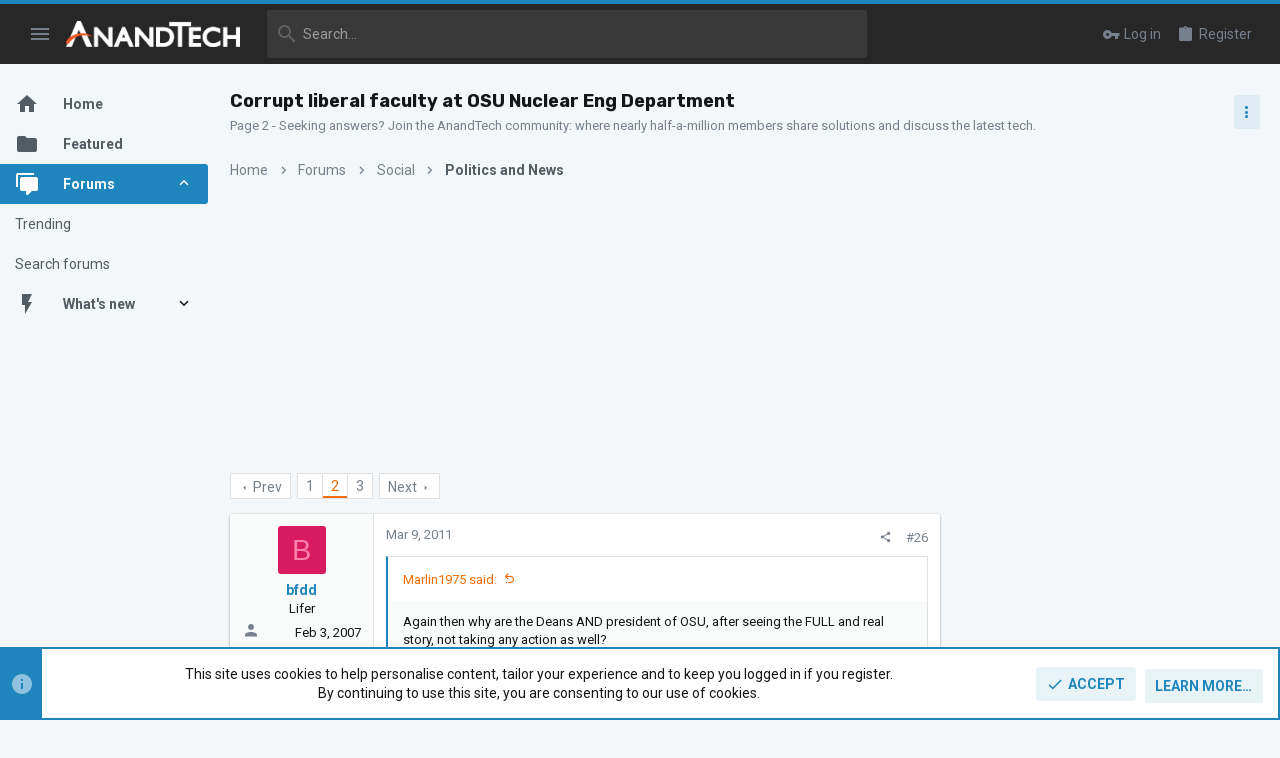

--- FILE ---
content_type: text/css; charset=utf-8
request_url: https://forums.anandtech.com/css.php?css=public%3Aanandtech.less%2Cpublic%3Abb_code.less%2Cpublic%3Afuture.less%2Cpublic%3Afuture_footer.less%2Cpublic%3Amessage.less%2Cpublic%3Anotices.less%2Cpublic%3Ashare_controls.less%2Cpublic%3Ath_uix_threadStarterPost.less%2Cpublic%3Auix.less%2Cpublic%3Auix_material.less%2Cpublic%3Auix_socialMedia.less%2Cpublic%3Aextra.less&s=50&l=1&d=1766087302&k=d729913a22b254b50af87ee124796849114cc682
body_size: 23196
content:
@charset "UTF-8";

/********* public:bb_code.less ********/
.bbCodeBlock{display:flow-root;margin:.5em 0;background:#f9fafa;border:1px solid #e0e0e0;border-left:2px solid #1f85bd}.bbCodeBlock.bbCodeBlock--quote .bbCodeBlock-content{font-size:1.3rem}.bbCodeBlock-title{padding:12px 15px;font-size:1.3rem;color:#f66d05;background:#fff}.bbCodeBlock-title:before,.bbCodeBlock-title:after{content:" ";display:table}.bbCodeBlock-title:after{clear:both}a.bbCodeBlock-sourceJump{color:inherit;text-decoration:none}a.bbCodeBlock-sourceJump:hover{text-decoration:underline}a.bbCodeBlock-sourceJump:after{font:normal normal normal 18px/1 "Material Design Icons";font-size:110%;font-weight:normal;line-height:inherit;width:auto;content:"\F054D";text-align:center;display:inline-block;margin-left:5px}.bbCodeBlock-content{position:relative;padding:12px 15px}.bbCodeBlock-content:before,.bbCodeBlock-content:after{content:" ";display:table}.bbCodeBlock-content:after{clear:both}.bbCodeBlock--code .bbCodeBlock-content{background-color:#fff;color:#141618}.bbCodeBlock-expandLink{display:none;position:absolute;top:99px;left:0;right:0;height:75px;cursor:pointer;z-index:100;background:transparent;background:linear-gradient(to bottom, rgba(249,250,250,0) 0%, #f9fafa 60%)}.bbCodeBlock-expandLink a{position:absolute;bottom:12px;left:0;right:0;text-align:center;font-size:1.3rem;color:#f66d05;text-decoration:none}.bbCodeBlock--screenLimited .bbCodeBlock-content{max-height:300px;max-height:70vh;overflow:auto;-webkit-overflow-scrolling:touch}.bbCodeBlock--expandable{overflow:hidden;-webkit-transition: -xf-height .2s ease, height .2s ease, padding .2s ease, margin .2s ease, border .2s ease;transition: -xf-height .2s ease, height .2s ease, padding .2s ease, margin .2s ease, border .2s ease}.bbCodeBlock--expandable .bbCodeBlock-content{overflow:hidden}.bbCodeBlock--expandable .bbCodeBlock-content .bbCodeBlock:not(.bbCodeBlock--expandable) .bbCodeBlock-content{overflow:visible}.bbCodeBlock--expandable .bbCodeBlock-content .bbCodeBlock.bbCodeBlock--screenLimited .bbCodeBlock-content{overflow:auto}.bbCodeBlock--expandable .bbCodeBlock-expandContent{max-height:150px;overflow:hidden}.bbCodeBlock--expandable.is-expandable .bbCodeBlock-expandLink{display:block}.bbCodeBlock--expandable.is-expanded .bbCodeBlock-expandContent{max-height:none}.bbCodeBlock--expandable.is-expanded .bbCodeBlock-expandLink{display:none}.bbCodeBlock--unfurl{color:#141618;background:#f3f4f5;padding:12px;width:650px;max-width:100%;border-left:2px solid #1f85bd;overflow:hidden}.bbCodeBlock--unfurl .contentRow-header{margin:0;font-size:1.4rem;font-weight:normal;overflow:hidden;white-space:nowrap;word-wrap:normal;text-overflow:ellipsis}.bbCodeBlock--unfurl .contentRow-snippet{font-size:1.3rem;font-style:normal}.bbCodeBlock--unfurl .contentRow-minor{font-size:1.3rem}.bbCodeBlock--unfurl.is-pending{opacity:0.5}.bbCodeBlock--unfurl.is-pending.is-recrawl{opacity:1}.bbCodeBlock--unfurl.is-simple .contentRow-figure{display:none}.bbCodeBlock--unfurl .bbCodeBlockUnfurl-icon{width:12px;vertical-align:-2px}.bbCodeCode{margin:0;padding:0;font-family:Monaco,Menlo,Consolas,'Roboto Mono','Andale Mono','Ubuntu Mono',monospace;font-size:1.3rem;line-height:1.4;text-align:left;direction:ltr;white-space:pre;position:relative;-moz-tab-size:4;tab-size:4}.has-hiddenscroll .bbCodeCode{padding-bottom:15px}.bbCodeCode code{font-family:inherit}.bbCodeCode .prism-token.prism-comment,.bbCodeCode .prism-token.prism-prolog,.bbCodeCode .prism-token.prism-doctype,.bbCodeCode .prism-token.prism-cdata{color:#a50}.bbCodeCode .prism-token.prism-constant{color:#05a}.bbCodeCode .prism-token.prism-tag{color:#170}.bbCodeCode .prism-token.prism-boolean{color:#219}.bbCodeCode .prism-token.prism-symbol,.bbCodeCode .prism-token.prism-atrule,.bbCodeCode .prism-token.prism-keyword{color:#708}.bbCodeCode .prism-token.prism-selector,.bbCodeCode .prism-token.prism-function{color:#05a}.bbCodeCode .prism-token.prism-deleted{color:#d44}.bbCodeCode .prism-token.prism-inserted{color:#292}.bbCodeCode .prism-token.prism-string,.bbCodeCode .prism-token.prism-attr-value{color:#a11}.bbCodeCode .prism-token.prism-number{color:#164}.bbCodeCode .prism-token.prism-attr-name,.bbCodeCode .prism-token.prism-char,.bbCodeCode .prism-token.prism-builtin{color:#00c}.bbCodeCode .prism-token.prism-regex,.bbCodeCode .prism-token.prism-important,.bbCodeCode .prism-token.prism-variable,.bbCodeCode .prism-token.prism-package{color:#05a}.bbCodeCode .prism-token.prism-class-name,.bbCodeCode .prism-token.prism-important,.bbCodeCode .prism-token.prism-bold{color:#00f}.bbCodeCode .prism-token.prism-bold{font-weight:bold}.bbCodeCode .prism-token.prism-italic,.bbCodeCode .prism-token.prism-constant{color:#05a;font-style:italic}.bbCodeCode .prism-token.prism-entity{cursor:help}.bbCodeInline{margin:0;font-size:90%;background:#f9fafa;border:1px solid #e0e0e0;border-radius:3px;padding-top:1px;padding-right:4px;padding-bottom:1px;padding-left:4px;font-family:Monaco,Menlo,Consolas,'Roboto Mono','Andale Mono','Ubuntu Mono',monospace;line-height:1.4;box-decoration-break:clone;-webkit-box-decoration-break:clone;white-space:pre-wrap}.bbCodeSpoiler{margin:.5em 0}.has-no-js .bbCodeSpoiler-button{display:none}.bbCodeSpoiler-content{display:none;opacity:0;-webkit-transition: all .2s ease, -xf-opacity .2s ease;transition: all .2s ease, -xf-opacity .2s ease;overflow-y:hidden;height:0;-webkit-transition-property:all,-xf-height;transition-property:all,-xf-height}.bbCodeSpoiler-content.is-active{display:block}.bbCodeSpoiler-content.is-active{display:block;opacity:1}.bbCodeSpoiler-content.is-transitioning{display:block}.bbCodeSpoiler-content.is-active{height:auto;overflow-y:visible}.bbCodeSpoiler-content.is-transitioning{overflow-y:hidden}.has-no-js .bbCodeSpoiler-content{display:block !important}.bbCodeSpoiler-content>.bbCodeBlock--spoiler{margin:.2em 0 0}.bbCodeInlineSpoiler{filter:blur(6px);cursor:pointer}.has-js .bbCodeInlineSpoiler a,.has-js .bbCodeInlineSpoiler span{pointer-events:none}.bbCodeInlineSpoiler .smilie{filter:grayscale(90%)}.bbCodeInlineSpoiler:hover{filter:blur(5px)}

/********* public:future_footer.less ********/
.rsp_ft{display:none;width:100%;position:relative}@media (max-width:900px){.rsp_ft{display:block}}.rsp_ft .mobile{background:#1F85BD;padding:13px 0;text-align:center;cursor:pointer;border-bottom:1px solid #f66d05}.rsp_ft .mobile a{padding-right:24px;color:#fff;font-size:21px;text-align:center}.rsp_ft .clear{clear:both;display:block;overflow:hidden;visibility:hidden;width:0;height:0}.rsp_ft ul{list-style:none;margin:0;padding:0}.rsp_ft .topic_sec{margin:0 auto}.rsp_ft .topic_sec .topic{position:relative}.rsp_ft .topic_sec .topic.res_topic{padding:18px;margin:0 auto}.rsp_ft .topic_sec .topic.res_topic .follow_block{width:160px;display:inline-block}.rsp_ft .topic_sec .topic.res_topic .follow_block img{margin:0 13px 0 0}.rsp_ft .topic_sec .topic.res_topic .follow_block a{display:flex;align-items:center;margin-bottom:0px}.rsp_ft .topic_sec .topic_box{float:left;margin:0 124px 0 0}.rsp_ft .topic_sec .topic_box.res_topicBox{margin:0 27px 0 0}@media (max-width:900px){.rsp_ft .topic_sec .topic_box.res_topicBox{margin:0 auto}}.rsp_ft .topic_sec .topic_box.res_topicBox--flex{display:flex;white-sapce:nowrap}.rsp_ft .topic_sec .topic_box ul{margin:0;padding:0;list-style:none}.rsp_ft .topic_sec .topic_box ul li{background:none;float:none;margin:0 0 21px 0;display:block}@media (max-width:900px){.rsp_ft .topic_sec .topic_box{float:none}}@media (max-width:900px){.rsp_ft .topic_sec{text-align:center;font-family:-apple-system,BlinkMacSystemFont,'Roboto','Segoe UI','Oxygen','Ubuntu','Cantarell','Fira Sans','Droid Sans','Helvetica Neue',sans-serif;font-weight:700;font-size:14px;text-transform:uppercase}.rsp_ft .topic_sec a{display:block;margin-bottom:21px}.rsp_ft .topic_sec .company{text-transform:none}.rsp_ft .topic_sec .company .logo{width:100px;background:#000000;padding:5px;margin-bottom:10px}}footer.footer_site{background:#323335;max-width:1200px;margin-left:auto;margin-right:auto;width:calc(100% - 40px);transition:max-width .2s;display:flex;flex-direction:column;max-width:100% !important;margin-left:0;margin-right:0;width:100%;color:#ffffff;position:relative;z-index:1;font-family:Lato,"Open Sans","Source Sans Pro",Arial;order:1000}@media (max-width:900px){footer.footer_site{width:calc(100% - 20px)}}@media (max-width:900px){footer.footer_site{padding-left:env(safe-area-inset-left) !important;padding-right:env(safe-area-inset-right) !important}}@media (min-width:1200px){.uix_page--fluid footer.footer_site{max-width:100%}}@media (max-width:1660px){.uix_page--fixed footer.footer_site{max-width:100%}footer.footer_site #uix_widthToggle--trigger{display:none}}footer.footer_site div:first-child{padding:25px 0 25px 78px}footer.footer_site a:hover{color:#ffffff}@media (max-width:900px){footer.footer_site{display:flex;flex-wrap:wrap;padding-left:10px;display:none}footer.footer_site .clear{display:none}}footer.footer_site .follow li img{margin-right:12px;vertical-align:middle}footer.footer_site .links{width:226px;padding-bottom:10px;float:left;flex-grow:1}footer.footer_site .links.links2{width:400px}footer.footer_site .links.links2 div ul{float:left;margin-right:50px}footer.footer_site h2{font-weight:700;text-align:left;padding-bottom:0;margin:0;text-transform:uppercase;font-size:13px}footer.footer_site ul{padding:0 0 0 0}footer.footer_site ul li{display:block;margin-bottom:8px}footer.footer_site ul li a{color:#ffffff}footer.footer_site .footer_left{float:left}footer.footer_site .footer_left .logo{float:left;width:116px;margin-right:20px}footer.footer_site .footer_left a{color:#fff}footer.footer_site .footer_bottom{background:#28282a;padding:4px 0;text-align:center}footer.footer_site .footer_bottom li{display:inline-block;margin:0 25px}footer.footer_site .footer_right{width:325px;float:right;font-family:-apple-system,BlinkMacSystemFont,'Roboto','Segoe UI','Oxygen','Ubuntu','Cantarell','Fira Sans','Droid Sans','Helvetica Neue',sans-serif}footer.footer_site .footer_right .fa-facebook:hover{color:#3b5998}footer.footer_site .footer_right .fa-twitter:hover{color:#1da1f2}footer.footer_site .footer_right .fa-instagram:hover{color:#c13584}footer.footer_site .footer_right .fa-rss:hover{color:#f26522}footer.footer_site .footer_right ul{display:inline-block}footer.footer_site .footer_right ul li{display:inline-block;margin-right:20px;font-size:24px}footer.footer_site .clear{clear:both;display:block;overflow:hidden;visibility:hidden;width:0;height:0}

/********* public:message.less ********/
.message+.message,.message.message--bordered{border-top:1px solid #e0e0e0}.message.is-mod-selected,.block--messages .message.is-mod-selected{background:#e9f3f8}.message.is-mod-selected .message-cell--user,.block--messages .message.is-mod-selected .message-cell--user,.message.is-mod-selected .message-cell--main,.block--messages .message.is-mod-selected .message-cell--main,.message.is-mod-selected .message-cell--vote,.block--messages .message.is-mod-selected .message-cell--vote{background:#e9f3f8}.message.is-mod-selected .message-userArrow:after,.block--messages .message.is-mod-selected .message-userArrow:after{border-right-color:#e9f3f8}.message-inner{display:flex}.message-inner+.message-inner{border-top:1px solid #e0e0e0}.message-cell{display:block;vertical-align:top;padding:12px}.message--quickReply .message-cell>.formRow:last-child>dd{padding-bottom:0}.message-cell.message-cell--closer{padding:12px}.message-cell.message-cell--closer.message-cell--user{flex:0 0 144px}.message--simple .message-cell.message-cell--closer.message-cell--user{flex:0 0 94px}.message-cell.message-cell--closer.message-cell--action{flex:0 0 64px}.message-cell.message-cell--user,.message-cell.message-cell--action{position:relative;background:#f9fafa;border-right:1px solid #e0e0e0;min-width:0}.message-cell.message-cell--vote{position:relative;background:#f9fafa;border-left:1px solid #e0e0e0;border-right:0;padding-top:0;padding-bottom:0;padding:0}.message--solution .message-cell.message-cell--vote{background:#daf3d8}.message--solution .message-cell.message-cell--vote .contentVote{color:#3d793f}.message-cell.message-cell--vote .solutionIcon{margin-top:12px}.message-cell.message-cell--user{flex:0 0 144px}.message--simple .message-cell.message-cell--user{flex:0 0 94px}.message-cell.message-cell--action{flex:0 0 64px}.message-cell.message-cell--main{flex:1 1 auto;width:100%;min-width:0}.message-cell.message-cell--main.is-editing{padding:0}.message-cell.message-cell--main .block{margin:0}.message-cell.message-cell--main .block-container{margin:0;border:none}.message-cell.message-cell--alert{font-size:1.3rem;flex:1 1 auto;width:100%;min-width:0;color:#535b63;background:#b5ddf3}.message-cell.message-cell--alert a{color:#1F85BD}.message-cell.message-cell--extra{flex:0 0 204px;border-left:1px solid #e0e0e0;background:#f9fafa}.message-cell.message-cell--extra .formRow-explain{margin:12px 0 0;font-size:1.3rem;color:#76818d;font-size:80%}.message-cell.message-cell--extra .formRow-explain a{color:inherit;text-decoration:underline}.message-cell.message-cell--header,.message-cell.message-cell--solutionHeader{flex:1 1 auto;width:100%;min-width:0;padding:15px 15px;margin:0}.message-cell.message-cell--header{font-weight:400;text-decoration:none;font-size:1.5rem;color:#141618;background:transparent;border-bottom:1px solid #e0e0e0;border-bottom:none}.message-cell.message-cell--header a{color:inherit;text-decoration:none}.message-cell.message-cell--header a:hover{text-decoration:underline}.message-cell.message-cell--solutionHeader{color:#3d793f;font-size:1.5rem;background:#daf3d8;border-left:2px solid #63b265}.message-main{height:100%;display:flex;flex-direction:column;width:100%;min-width:0}.has-browser-safari .uix_message--condensed .message-main{height:auto}.message-content{flex:1 1 auto;min-height:1px;max-width:100%}.message-footer{margin-top:auto}.message-expandWrapper{position:relative;overflow:hidden;-webkit-transition: -xf-height height ease;transition: -xf-height height ease}.message-expandWrapper .message-expandContent{max-height:250px;overflow:hidden}.message-expandWrapper .message-expandContent--small{max-height:160px}.message-expandWrapper.is-expandable .message-expandLink{display:block}.message-expandWrapper.is-expanded .message-expandContent{max-height:none}.message-expandWrapper.is-expanded .message-expandLink{display:none}.message-column{display:flex;flex-direction:column;align-items:center}.message-expandLink{display:none;position:absolute;top:60%;bottom:0;left:0;right:0;cursor:pointer;z-index:100;background:transparent;background:linear-gradient(to bottom, rgba(255,255,255,0) 0%, #fff 70%)}.message-expandLink:empty{cursor:auto;background:transparent;background:linear-gradient(to bottom, rgba(255,255,255,0) 0%, #fff 100%)}.message-expandLink a{position:absolute;bottom:12px;left:0;right:0;text-align:center;font-size:1.3rem;color:#f66d05;text-decoration:none}form.message--simple .message-cell--main{flex-direction:column;padding:15px}.message--quickReply .message-cell--main{flex-direction:column;padding:12px}@media (max-width:650px){.message:not(.message--forceColumns) .message-inner{display:block}.message:not(.message--forceColumns) .message-cell{display:block}.message:not(.message--forceColumns) .message-cell:before,.message:not(.message--forceColumns) .message-cell:after{content:" ";display:table}.message:not(.message--forceColumns) .message-cell:after{clear:both}.message:not(.message--forceColumns) .message-cell.message-cell--user{width:auto;border-right:none;border-bottom:1px solid #e0e0e0}.message:not(.message--forceColumns) .message-cell.message-cell--vote{width:auto;border-left:none;border-top:1px solid #e0e0e0}.message:not(.message--forceColumns) .message-cell.message-cell--vote .solutionIcon{margin-top:0}.message:not(.message--forceColumns) .message-cell.message-cell--extra{width:auto;border-left:none;border-top:1px solid #e0e0e0}.message:not(.message--forceColumns) .message-column{flex-direction:row;justify-content:space-evenly}.message--simple:not(.message--forceColumns) .message-cell.message-cell--user,.message--quickReply:not(.message--forceColumns) .message-cell.message-cell--user{display:none}}.message-userArrow{position:absolute;top:24px;right:-1px;border:12px solid transparent;border-left-width:0;border-right-color:#e0e0e0;display:none}.message-userArrow:after{position:absolute;top:-11px;right:-12px;content:"";border:11px solid transparent;border-left-width:0;border-right-color:#fff}.message-avatar{text-align:center}.message-avatar .avatar{vertical-align:bottom;max-width:120px;max-height:120px}.message-avatar-wrapper{position:relative;display:inline-block;vertical-align:bottom;margin-bottom:.5em}.message-avatar-wrapper .message-avatar-online{position:absolute;left:50%;margin-left:-.615em;bottom:-.5em}.message-avatar-wrapper .message-avatar-online:before{font:normal normal normal 18px/1 "Material Design Icons";font-size:110%;font-weight:normal;line-height:inherit;width:auto;content:"\F0009";text-align:center;line-height:1;font-weight:bold;color:#7fb900;background:#fff;border:#fff solid 2px;background:;border-color:;background:#f9fafa;border-color:#f9fafa;border-radius:50%;display:inline-block}.message-name{font-weight:700;font-size:inherit;text-align:center;margin:0}.message-userTitle{font-size:1.3rem;font-weight:normal;text-align:center;margin:0}.message-userBanner.userBanner{margin-top:3px}@media (min-width:650px){.message-userBanner.userBanner{display:block}}.message-userExtras{font-size:1.3rem}.message-userExtras dl.pairs dt:after{content:''}.message-userExtras .pairs{display:flex;align-items:center;margin-top:3px}.message-userExtras .pairs i{font-size:18px}.message-userExtras .pairs dd{min-width:0;max-width:100%;white-space:nowrap;overflow:hidden;text-overflow:ellipsis;text-align:left}.message--deleted .message-userDetails{display:none}.message--deleted .message-avatar .avatar{width:48px;height:48px;font-size:29px}@media (min-width:650px){.message-userDetails{text-align:center}}@media (max-width:650px){.uix_messagePostBitWrapper{display:flex;flex-grow:1;flex-direction:column;min-width:0;max-width:100%}.message:not(.message--forceColumns) .message-userArrow{top:auto;right:auto;bottom:-1px;left:24px;border:none;border:12px solid transparent;border-top-width:0;border-bottom-color:#e0e0e0}.message:not(.message--forceColumns) .message-userArrow:after{top:auto;right:auto;left:-11px;bottom:-12px;border:none;border:11px solid transparent;border-top-width:0;border-bottom-color:#fff}.message:not(.message--forceColumns).is-mod-selected .message-userArrow:after{border-color:transparent;border-bottom-color:#e9f3f8}.message:not(.message--forceColumns) .message-user{display:flex}.message:not(.message--forceColumns) .message-avatar{margin-bottom:0}.message:not(.message--forceColumns) .message-avatar .avatar{width:48px;height:48px;font-size:29px}.message:not(.message--forceColumns) .message-avatar .avatar+.message-avatar-online{left:auto;right:0}.message:not(.message--forceColumns) .message-userDetails{flex:1;min-width:0;padding-left:12px;width:100%}.message:not(.message--forceColumns) .message-userExtras{display:flex;flex-wrap:wrap;align-items:center;padding-left:12px;padding-top:4px}.message:not(.message--forceColumns) .message-userExtras .pairs{margin-right:12px;line-height:1.3}.message:not(.message--forceColumns) .message-name{text-align:left}.message:not(.message--forceColumns) .message-userTitle,.message:not(.message--forceColumns) .message-userBanner.userBanner{display:inline-block;text-align:left;margin:0}.message:not(.message--forceColumns) .message--deleted .message-userDetails{display:block}}.message-content{position:relative}.message-content .js-selectToQuoteEnd{height:0;font-size:0;overflow:hidden}.message--multiQuoteList .message-content{min-height:80px;max-height:120px;overflow:hidden}.message--multiQuoteList .message-content .message-body{pointer-events:none}.message-attribution{color:#76818d;font-size:1.3rem;border-bottom:1px solid #e0e0e0;padding-bottom:3px;border-width:0;border-style:solid;padding-bottom:12px;display:flex;align-items:center;justify-content:space-between}.message-attribution.message-attribution--plain{border-bottom:none;font-size:inherit}.message-attribution.message-attribution--split{display:flex;align-items:flex-end;flex-wrap:wrap;grid-gap:12px}.message-attribution.message-attribution--split .message-attribution-opposite{margin-left:auto}.message-attribution-main{float:left;margin-right:12px}.message-attribution-opposite{float:right}.message-attribution-opposite.message-attribution-opposite--list{display:flex;line-height:1;list-style:none;margin:0;padding:0}.message-attribution-opposite.message-attribution-opposite--list>li{margin-left:14px}.message-attribution-opposite.message-attribution-opposite--list>li:first-child{margin-left:0}.message-attribution-opposite a{color:inherit}.message-attribution-opposite a:hover{text-decoration:none;color:#135173}.message-attribution-gadget{display:inline-block;margin:-3px -7px;padding:3px 7px}.message-attribution-source{font-size:1.3rem;margin-bottom:4px}.message-attribution-user{font-weight:700}.message-attribution-user .avatar{display:none}.message-attribution-user .attribution{display:inline;font-size:inherit;font-weight:inherit;margin:0}.message-newIndicator,a.message-newIndicator{font-size:90%;color:#fff;background:#1F85BD;border-radius:3px;padding-top:1px;padding-right:4px;padding-bottom:1px;padding-left:4px;white-space:nowrap}a.message-newIndicator:hover{color:#fff}.message-minorHighlight{font-size:1.3rem;color:#141618;padding-left:12px;padding-right:12px}.message-fields{margin:12px 0;padding:12px;padding-top:0;margin:0}.message--simple .message-fields{margin-top:12px;margin-bottom:12px}.message-fields:last-child{margin-bottom:0}.message-fields dt,.message-fields dd{vertical-align:top}.message-fields .pairs dd{display:inline-block}.message-body{margin:12px 0;font-family:-apple-system,BlinkMacSystemFont,'Roboto','Segoe UI','Oxygen','Ubuntu','Cantarell','Fira Sans','Droid Sans','Helvetica Neue',sans-serif;padding-bottom:12px;margin:0}.message-body:before,.message-body:after{content:" ";display:table}.message-body:after{clear:both}.message--simple .message-body{margin-bottom:12px}.message-body:last-child{margin-bottom:0}.message-body .message-title{font-size:1.5rem;font-weight:400;margin:0 0 12px 0;padding:0}.message-attachments{margin:.5em 0;background:#f3f4f5;padding:12px;margin-top:0;margin-bottom:12px}.message-attachments-list{list-style:none;margin:0;padding:0}.message-lastEdit{margin-top:.5em;color:#76818d;font-size:1.2rem;text-align:right;padding:0 12px 12px}.message-signature{margin-top:12px;font-size:1.3rem;color:#76818d;border-top:1px solid #e0e0e0;padding-top:12px;padding-bottom:12px;margin-top:0}.message-actionBar .actionBar-set{font-size:1.3rem}.message .likesBar{margin-top:12px;padding:12px;background:none;border-width:0;border-style:solid;padding:0;padding-bottom:12px;margin:0}.message .reactionsBar{margin-top:12px;padding:12px;background:none;border-width:0;border-style:solid;padding:0;padding-bottom:12px;margin:0}.message-historyTarget{margin-top:12px}.message-gradient{position:absolute;bottom:0;left:0;right:0;height:60px;background:#fff;background:linear-gradient(to bottom, rgba(255,255,255,0) 0%, #fff 90%)}.message-responses{margin-top:12px;font-size:1.3rem}.message-responses .editorPlaceholder .input{font-size:inherit}.message-responseRow{margin-top:-1px;background:#f9fafa;border:1px solid #e0e0e0;padding:12px}.message-responseRow.message-responseRow--likes,.message-responseRow.message-responseRow--reactions{display:none;opacity:0;-webkit-transition: all .2s ease, -xf-opacity .2s ease;transition: all .2s ease, -xf-opacity .2s ease;overflow-y:hidden;height:0;-webkit-transition-property:all,-xf-height;transition-property:all,-xf-height}.message-responseRow.message-responseRow--likes.is-active,.message-responseRow.message-responseRow--reactions.is-active{display:block;opacity:1}.message-responseRow.message-responseRow--likes.is-transitioning,.message-responseRow.message-responseRow--reactions.is-transitioning{display:block}.message-responseRow.message-responseRow--likes.is-active,.message-responseRow.message-responseRow--reactions.is-active{height:auto;overflow-y:visible}.message-responseRow.message-responseRow--likes.is-transitioning,.message-responseRow.message-responseRow--reactions.is-transitioning{overflow-y:hidden}@media (max-width:650px){.message:not(.message--forceColumns) .message-attribution-user .avatar{display:inline-flex;width:1.96rem;height:1.96rem;font-size:1rem}.message:not(.message--forceColumns) .message-content{min-height:1px}}@media (max-width:480px){.message-signature{display:none}}.message-menuGroup{display:inline-block}.message-menuTrigger{display:inline-block}.message-menuTrigger:after{font:normal normal normal 18px/1 "Material Design Icons";font-size:110%;font-weight:normal;line-height:inherit;width:auto;content:"\F035D";display:inline-block;text-align:center;font-weight:900;font-size:inherit;unicode-bidi:isolate;text-align:right}.message-menuTrigger:hover:after{color:black}.message-menu-section--editDelete .menu-linkRow{font-weight:700;font-size:1.4rem}.message-menu-link--delete i:after{content:"\F01B4";display:inline-block;text-align:center}.message-menu-link--edit i:after{content:"\F03EB";display:inline-block;text-align:center}.message-menu-link--report i:after{content:"\f119";display:inline-block;text-align:center}.message-menu-link--warn i:after{content:"\F0026";display:inline-block;text-align:center}.message-menu-link--spam i:after{content:"\F0DC7";display:inline-block;text-align:center}.message-menu-link--ip i:after{content:"\F04AA";display:inline-block;text-align:center}.message-menu-link--history i:after{content:"\F02DA";display:inline-block;text-align:center}.message-menu-link--follow i:after{content:"\F0014";display:inline-block;text-align:center}.message-menu-link--ignore i:after{content:"\F0004";display:inline-block;text-align:center}.message-menu-link--share i:after{content:"\F0497";display:inline-block;text-align:center}.message-articleUserInfo{background:#f9fafa;border-top:1px solid #e0e0e0}.message-articleUserInfo:last-child{border-bottom-left-radius:2px;border-bottom-right-radius:2px}.message-articleUserInfo .contentRow-figure{width:120px;text-align:center}.message-articleUserInfo .contentRow-main{padding-left:24px;text-align:left}@media (max-width:650px){.message-articleUserInfo .contentRow-figure{width:auto}.message-articleUserInfo .contentRow-main{padding-left:15px}}.message-articleWrittenBy{color:#76818d;font-size:1.3rem}.message-articleUserName{font-weight:700;font-size:1.7rem;margin:0;display:inline}.message-articleUserBlurb,.message-articleUserBlurb div{font-size:1.3rem;display:inline}.message-articleUserAbout{font-size:1.3rem;margin:.5em 0}.message-articleUserBanners .userBanner{margin-bottom:3px}.message-articleUserStats{font-size:1.3rem;color:#76818d}@media (max-width:480px){.message-articleUserStats{display:none}}.comment-inner{display:table;table-layout:fixed;width:100%}.comment-avatar{display:table-cell;width:24px;vertical-align:top}.comment-avatar .avatar,.comment-avatar img{vertical-align:bottom}.comment-main{display:table-cell;padding-left:12px;vertical-align:top}.comment-contentWrapper{margin-bottom:12px}.message-responses .comment-actionBar.actionBar{padding:0}.message-responses .comment-actionBar .actionBar-set.actionBar-set--internal{padding:0}.comment-user{font-weight:700}.comment-body{display:inline}.comment-note{color:#76818d;font-size:1.2rem}.comment-input{display:block;height:2.34em;margin-bottom:12px}.comment-actionBar .actionBar-set{color:#76818d}.comment-likes,.comment-reactions{display:none;opacity:0;-webkit-transition: all .2s ease, -xf-opacity .2s ease;transition: all .2s ease, -xf-opacity .2s ease;overflow-y:hidden;height:0;-webkit-transition-property:all,-xf-height;transition-property:all,-xf-height;margin-top:12px;font-size:1.3rem}.comment-likes.is-active,.comment-reactions.is-active{display:block;opacity:1}.comment-likes.is-transitioning,.comment-reactions.is-transitioning{display:block}.comment-likes.is-active,.comment-reactions.is-active{height:auto;overflow-y:visible}.comment-likes.is-transitioning,.comment-reactions.is-transitioning{overflow-y:hidden}.actionBar{padding:12px;margin:-12px;margin-top:0}.actionBar:before,.actionBar:after{content:" ";display:table}.actionBar:after{clear:both}.actionBar-set.actionBar-set--internal{float:left;margin-left:-3px}.actionBar-set.actionBar-set--internal>.actionBar-action:first-child{margin-left:0}.actionBar-set.actionBar-set--external{float:right;margin-right:-3px}.actionBar-set.actionBar-set--external>.actionBar-action:last-child{margin-right:0}.formSubmitRow.formSubmitRow--messageQr .formSubmitRow-controls{text-align:center;padding-left:0;padding-right:0;margin-left:12px;margin-right:12px}@media (max-width:540px){.formSubmitRow.formSubmitRow--messageQr .formSubmitRow-controls{text-align:right}}.menu .formSubmitRow.formSubmitRow--messageQr .formSubmitRow-controls{text-align:right}.comment-content .messageNotice,.messageNotice{margin:12px 0;padding:12px 12px;color:#535b63;background:#b5ddf3;font-size:1.3rem;border-left:2px solid #1f85bd;background:#f3f4f5;margin-top:0}.comment-content .messageNotice.messageNotice--deleted,.messageNotice.messageNotice--deleted{border-left:2px solid #c84448;border-left-width:1px;background:#fde9e9;color:#c84448}.comment-content .messageNotice.messageNotice--deleted a,.messageNotice.messageNotice--deleted a{color:inherit !important;text-decoration:underline !important}.comment-content .messageNotice.messageNotice--deleted:before,.messageNotice.messageNotice--deleted:before,.comment-content .messageNotice.messageNotice--deleted a,.messageNotice.messageNotice--deleted a{color:inherit}.comment-content .messageNotice.messageNotice--nested,.messageNotice.messageNotice--nested{border-left-width:1px}.comment-content .messageNotice:not(.messageNotice--highlighted) a,.messageNotice:not(.messageNotice--highlighted) a,.comment-content .messageNotice:not(.messageNotice--highlighted) a:hover,.messageNotice:not(.messageNotice--highlighted) a:hover{color:#1F85BD}.comment-content .messageNotice:before,.messageNotice:before{display:inline-block;font:normal normal normal 18px/1 "Material Design Icons";font-size:110%;font-weight:normal;line-height:inherit;width:auto;padding-right:.2em;font-size:125%;color:#f66d05;vertical-align:middle;font-size:18px !important}.comment-content .messageNotice.messageNotice--highlighted,.messageNotice.messageNotice--highlighted{color:#141618;background:#f3f4f5;border-left-color:#1F85BD}.comment-content .messageNotice.messageNotice--highlighted:before,.messageNotice.messageNotice--highlighted:before{color:#141618}.comment-content .messageNotice.messageNotice--deleted:before,.messageNotice.messageNotice--deleted:before{content:"\F01B4";display:inline-block;text-align:center}.comment-content .messageNotice.messageNotice--moderated:before,.messageNotice.messageNotice--moderated:before{content:"\F0498";display:inline-block;text-align:center}.comment-content .messageNotice.messageNotice--warning:before,.messageNotice.messageNotice--warning:before{content:"\F0026";display:inline-block;text-align:center}.comment-content .messageNotice.messageNotice--ignored:before,.messageNotice.messageNotice--ignored:before{content:"\F036D";display:inline-block;text-align:center}@media (min-width:900px){.block:not(.block--messages) .block-container:not(.block-container--noStripRadius)>.block-body:first-child>.message:first-child .message-inner:first-of-type .message-cell:first-child,.block:not(.block--messages) .block-topRadiusContent.message .message-inner:first-of-type .message-cell:first-child,.block:not(.block--messages) .block-topRadiusContent>.message:first-child .message-inner:first-of-type .message-cell:first-child{border-top-left-radius:2px}.block:not(.block--messages) .block-container:not(.block-container--noStripRadius)>.block-body:first-child>.message:first-child .message-inner:first-of-type .message-cell:last-child,.block:not(.block--messages) .block-topRadiusContent.message .message-inner:first-of-type .message-cell:last-child,.block:not(.block--messages) .block-topRadiusContent>.message:first-child .message-inner:first-of-type .message-cell:last-child{border-top-right-radius:2px}.block:not(.block--messages) .block-container:not(.block-container--noStripRadius)>.block-body:last-child>.message:last-child .message-inner:last-of-type .message-cell:first-child,.block:not(.block--messages) .block-bottomRadiusContent.message .message-inner:last-of-type .message-cell:first-child,.block:not(.block--messages) .block-bottomRadiusContent>.message:last-child .message-inner:last-of-type .message-cell:first-child{border-bottom-left-radius:2px}.block:not(.block--messages) .block-container:not(.block-container--noStripRadius)>.block-body:last-child>.message:last-child .message-inner:last-of-type .message-cell:last-child,.block:not(.block--messages) .block-bottomRadiusContent.message .message-inner:last-of-type .message-cell:last-child,.block:not(.block--messages) .block-bottomRadiusContent>.message:last-child .message-inner:last-of-type .message-cell:last-child{border-bottom-right-radius:2px}}.block--messages .block-container,.js-quickReply .block-container{background:none;border:none;box-shadow:none;border-radius:0;overflow:visible;padding:0}.block--messages.block .message,.js-quickReply.block .message,.block--messages .block-row,.js-quickReply .block-row{color:#141618;background:#fff;border-width:0;border-style:solid;border-top-color:#e0e0e0;border-right-color:#e0e0e0;border-bottom-color:#e0e0e0;border-left-color:#e0e0e0;border-radius:3px;box-shadow:0 0 2px 0 rgba(0,0,0,0.14),0 2px 2px 0 rgba(0,0,0,0.12),0 1px 3px 0 rgba(0,0,0,0.2);border:none}.block--messages.block .message+.message,.js-quickReply.block .message+.message,.block--messages .block-row+.message,.js-quickReply .block-row+.message,.block--messages.block .message+.block-row,.js-quickReply.block .message+.block-row,.block--messages .block-row+.block-row,.js-quickReply .block-row+.block-row{margin-top:15px}.block--messages .block-filterBar,.js-quickReply .block-filterBar{border-width:0;border-style:solid;border-top-color:#e0e0e0;border-right-color:#e0e0e0;border-bottom-color:#e0e0e0;border-left-color:#e0e0e0;border-radius:3px;margin-bottom:15px}.block--messages .message-spacer+.message,.js-quickReply .message-spacer+.message,.block--messages .message-spacer+.block-row,.js-quickReply .message-spacer+.block-row{margin-top:15px}.block--messages .message-inner .message-cell,.js-quickReply .message-inner .message-cell{border-radius:0}.block--messages .message-inner:first-of-type .message-cell:first-child,.js-quickReply .message-inner:first-of-type .message-cell:first-child{border-top-left-radius:2px}.block--messages .message-inner:first-of-type .message-cell:last-child,.js-quickReply .message-inner:first-of-type .message-cell:last-child{border-top-right-radius:2px}.block--messages .message-inner:last-of-type .message-cell:first-child,.js-quickReply .message-inner:last-of-type .message-cell:first-child{border-bottom-left-radius:2px}.block--messages .message-inner:last-of-type .message-cell:last-child,.js-quickReply .message-inner:last-of-type .message-cell:last-child{border-bottom-right-radius:2px}@media (max-width:650px){.block--messages .message-inner .message-cell,.js-quickReply .message-inner .message-cell{border-radius:0}.block--messages .message-inner:first-of-type .message-cell:first-child,.js-quickReply .message-inner:first-of-type .message-cell:first-child{border-top-left-radius:2px;border-top-right-radius:2px}.block--messages .message-inner:last-of-type .message-cell:last-child,.js-quickReply .message-inner:last-of-type .message-cell:last-child{border-bottom-left-radius:2px;border-bottom-right-radius:2px}.block--messages .message--simple .message-cell--user+.message-cell,.js-quickReply .message--simple .message-cell--user+.message-cell{border-radius:0;border-top-left-radius:2px;border-top-right-radius:2px}}@media (max-width:900px){.block--messages .message,.js-quickReply .message,.block--messages.block .message,.js-quickReply.block .message,.block--messages .block-row,.js-quickReply .block-row,.block--messages .block-filterBar,.js-quickReply .block-filterBar{border-left:none;border-right:none;border-radius:0}.block--messages .message .message-inner .message-cell,.js-quickReply .message .message-inner .message-cell{border-radius:0}.block--messages .message .message-inner .message-cell:first-child,.js-quickReply .message .message-inner .message-cell:first-child,.block--messages .message .message-inner .message-cell:last-child,.js-quickReply .message .message-inner .message-cell:last-child{border-radius:0}.block--messages .message--simple .message-cell--user+.message-cell,.js-quickReply .message--simple .message-cell--user+.message-cell{border-radius:0}}.message--article.is-moderated{background:#f3f4f5}.message--article.is-deleted{opacity:.65}.message--articlePreview{display:flex;flex-direction:column;min-width:0;margin-bottom:15px}.message--articlePreview:last-child{margin-bottom:0}.message--articlePreview .articlePreview-main{display:flex;flex-direction:column;flex:1 1 auto}.message--articlePreview .articlePreview-image{flex:0 0 auto;align-self:center;width:100%;max-width:750px;background:center / cover #f9fafa no-repeat;text-decoration:none}.message--articlePreview .articlePreview-image:after{content:'';display:block;padding-bottom:75%}.message--articlePreview .articlePreview-image+.articlePreview-text .bbImageWrapper,.message--articlePreview .articlePreview-image+.articlePreview-text .bbImage{display:none}.message--articlePreview .articlePreview-text{flex:1 1 auto;display:flex;min-width:0;flex-direction:column;padding:12px}.message--articlePreview .articlePreview-text .bbWrapper{position:relative;max-height:11.2em;overflow:hidden}.message--articlePreview .articlePreview-text .bbWrapper:after{content:'';position:absolute;bottom:0;right:0;text-align:right;width:75%;height:1.4em;background:linear-gradient(to right, rgba(255,255,255,0), #fff)}.message--articlePreview .articlePreview-title{margin:0;font-size:1.5rem}.message--articlePreview .articlePreview-content{flex:1 1 auto}.message--articlePreview .articlePreview-links{text-align:right;padding-top:15px}.message--articlePreview .articlePreview-statuses{float:left;display:flex;list-style:none;margin:0;padding:0}.message--articlePreview .articlePreview-statuses>li{margin-right:8px}.message--articlePreview .articlePreview-statuses .message-newIndicator{font-size:1.3rem}.message--articlePreview .articlePreview-footer{padding:0 15px}.message--articlePreview .articlePreview-meta{display:flex;align-items:center;border-top:solid 1px #e0e0e0;padding:15px 0;color:#76818d;font-size:1.3rem}.message--articlePreview .articlePreview-meta>li{margin-right:15px}.message--articlePreview .articlePreview-meta>li:last-child{margin-right:0}.message--articlePreview .articlePreview-replies{white-space:nowrap}.message--articlePreview .articlePreview-by,.message--articlePreview .articlePreview-repliesLabel{display:none}.block--articles.block--messages.block--expanded .article-title{margin:0 0 5px;font-size:2rem;font-weight:400}.block--articles.block--messages.block--expanded .message-snippet-link{margin-top:.5em;text-align:center}.block--articles.block--messages.block--expanded .message+.message{margin-top:24px}@supports (display: grid){@media (min-width:650px){.block--previews .block-body{display:grid;gap:15px;grid-template-rows:auto;grid-template-columns:repeat(2, 1fr);grid-template-areas:"a a"}.block--previews .block-body>.message:first-of-type:last-of-type{grid-area:a}.block--previews .block-body>.message--articlePreview{margin-bottom:0}.block--previews .block-body>.message--articlePreview:nth-of-type(-n+5) .articlePreview-title{font-size:1.7rem}.block--previews .block-body>.message--articlePreview:nth-of-type(-n+5) .articlePreview-image{max-width:none}.block--previews .block-body>.message--articlePreview:nth-of-type(-n+5) .articlePreview-image:after{padding-bottom:60%}.block--previews .block-body>.message--articlePreview:nth-of-type(-n+5) .articlePreview-meta .articlePreview-by{display:block}.block--previews .block-body>.message--articlePreview:first-of-type{grid-area:a}.block--previews .block-body>.message--articlePreview:first-of-type .articlePreview-title{font-size:2rem}.block--previews .block-body>.message--articlePreview:first-of-type .articlePreview-meta{border-top:none}.block--previews .block-body>.message--articlePreview:first-of-type .articlePreview-main{flex-direction:row-reverse}.block--previews .block-body>.message--articlePreview:first-of-type .articlePreview-image{width:50%}}@media (min-width:900px){.p-body-main:not(.p-body-main--withSidebar) .block--previews .block-body{grid-template-columns:repeat(4, 1fr);grid-template-areas:"a a a a" "b_1 b_1 b_2 b_2" "b_3 b_3 b_4 b_4"}.p-body-main:not(.p-body-main--withSidebar) .block--previews .block-body>.message:first-of-type:last-of-type{grid-area:a}.p-body-main:not(.p-body-main--withSidebar) .block--previews .block-body>.message--articlePreview:nth-of-type(1){grid-area:a}.p-body-main:not(.p-body-main--withSidebar) .block--previews .block-body>.message--articlePreview:nth-of-type(2){grid-area:b_1}.p-body-main:not(.p-body-main--withSidebar) .block--previews .block-body>.message--articlePreview:nth-of-type(3){grid-area:b_2}.p-body-main:not(.p-body-main--withSidebar) .block--previews .block-body>.message--articlePreview:nth-of-type(4){grid-area:b_3}.p-body-main:not(.p-body-main--withSidebar) .block--previews .block-body>.message--articlePreview:nth-of-type(5){grid-area:b_4}}@media (min-width:1200px){.p-body-main--withSidebar .block--previews .block-body{grid-template-columns:repeat(4, 1fr);grid-template-areas:"a a a a" "b_1 b_1 b_2 b_2" "b_3 b_3 b_4 b_4"}.p-body-main--withSidebar .block--previews .block-body>.message:first-of-type:last-of-type{grid-area:a}.p-body-main--withSidebar .block--previews .block-body>.message--articlePreview:nth-of-type(1){grid-area:a}.p-body-main--withSidebar .block--previews .block-body>.message--articlePreview:nth-of-type(2){grid-area:b_1}.p-body-main--withSidebar .block--previews .block-body>.message--articlePreview:nth-of-type(3){grid-area:b_2}.p-body-main--withSidebar .block--previews .block-body>.message--articlePreview:nth-of-type(4){grid-area:b_3}.p-body-main--withSidebar .block--previews .block-body>.message--articlePreview:nth-of-type(5){grid-area:b_4}}}

/********* public:notices.less ********/
.notices{list-style:none;margin:0;padding:0}.notices.notices--block .notice{margin-bottom:20px}.notices.notices--floating{margin:0 auto 0 20px;width:300px;max-width:100%;z-index:800}@media (max-width:340px){.notices.notices--floating{margin-right:10px}}.notices.notices--floating .notice{margin-bottom:20px}.notices .uix_noticeInner{display:flex}.notices .uix_noticeIcon{display:flex;align-items:center;padding:0 8px;color:rgba(255,255,255,0.5);font-size:24px}.notices.notices--scrolling{display:flex;align-items:stretch;overflow:hidden;border-width:0;border-style:solid;border-top-color:#e0e0e0;border-right-color:#e0e0e0;border-bottom-color:#e0e0e0;border-left-color:#e0e0e0;margin-bottom:10px}.notices.notices--scrolling.notices--isMulti{margin-bottom:30px}.notices.notices--scrolling .notice{width:100%;flex-grow:0;flex-shrink:0;border:none;box-shadow:none}.noticeScrollContainer{margin-bottom:10px;box-shadow:0 0 2px 0 rgba(0,0,0,0.14),0 2px 2px 0 rgba(0,0,0,0.12),0 1px 3px 0 rgba(0,0,0,0.2);border:2px solid #1f85bd}.noticeScrollContainer .uix_noticeIcon{background:#1F85BD}.noticeScrollContainer .lSSlideWrapper{border-width:0;border-style:solid;border-top-color:#e0e0e0;border-right-color:#e0e0e0;border-bottom-color:#e0e0e0;border-left-color:#e0e0e0}.noticeScrollContainer .notices.notices--scrolling{border:none;margin-bottom:0}.noticeScrollContainer .notice.notice--primary,.noticeScrollContainer .notice.notice--accent,.noticeScrollContainer .notice.notice--dark,.noticeScrollContainer .notice.notice--light{color:#141618;background:#fff}.noticeScrollContainer .notice a{color:#1F85BD}.noticeScrollContainer .lSPager{color:#141618;background:#fff}.notice{position:relative;border-width:0;border-style:solid;border-top-color:#e0e0e0;border-right-color:#e0e0e0;border-bottom-color:#e0e0e0;border-left-color:#e0e0e0;color:#141618;background:#fff;border:2px solid #e0e0e0}.notice:before,.notice:after{content:" ";display:table}.notice:after{clear:both}.notice.notice--primary{color:#141618;background:#fff;border:2px solid #1f85bd}.notice.notice--primary .uix_noticeIcon{background:#1F85BD}.notice.notice--accent{border:2px solid #f66d05}.notice.notice--accent .uix_noticeIcon{background:#f66d05}.notice.notice--accent a:not(.button--notice){color:#1F85BD}.notice.notice--dark{background:#1F85BD;color:#fff;border-color:#89c9ec}.notice.notice--dark a:not(.button--notice){color:#fff;text-decoration:underline}.notice.notice--dark a.notice-dismiss{color:inherit}.notice.notice--light{color:#141414;background:#fff}.notice.notice--light .uix_noticeIcon{background:#e0e0e0;color:#76818d}.notice.notice--light a:not(.button--notice){color:#828282}.notice.notice--enablePush{display:none}@media (max-width:900px){.notice.notice--enablePush{padding:4px 4px 15px;font-size:1.3rem}}@media (max-width:900px){.notice.notice--cookie .notice-content{padding:4px 4px;font-size:1.3rem}.notice.notice--cookie .notice-content .button--notice{font-size:1.3rem;padding:4px 12px}.notice.notice--cookie .notice-content .button--notice .button-text{font-size:1.3rem}}.notice.notice--cookieAdvanced .notice-content{padding:1em 0}.notice.notice--cookieAdvanced .notice-content .u-pageCentered{display:grid;grid-template-columns:1fr 300px;gap:20px;align-items:end}@media (max-width:650px){.notice.notice--cookieAdvanced .notice-content .u-pageCentered{display:block}}.notice.notice--cookieAdvanced .notice-content h2{margin:0}.notice.notice--cookieAdvanced .notice-content .cookies-buttons{display:flex;flex-direction:column}.notice.notice--cookieAdvanced .notice-content .button{margin:.5em 0;font-weight:bold}.notice.notice--cookieAdvanced .notice-content form.is-active{display:contents;grid-column:span 2}.notice.notice--cookieAdvanced .notice-content form.is-active .formRow.formRow--fullWidth>dd{padding-left:0;padding-right:0}.notice.notice--cookieAdvanced .notice-content form:not(.is-active){display:none}.notices--block .notice{font-size:1.4rem;border-radius:3px}.notices--floating .notice{font-size:1.2rem;border-radius:3px;box-shadow:0 0 2px 0 rgba(0,0,0,0.14),0 2px 2px 0 rgba(0,0,0,0.12),0 1px 3px 0 rgba(0,0,0,0.2)}.has-js .notices--floating .notice{display:none}.notice.notice--hasImage .notice-content{min-height:78px}@media (max-width:900px){.notice.notice--hidewide:not(.is-vis-processed){display:none;visibility:hidden}}@media (max-width:650px){.notice.notice--hidemedium:not(.is-vis-processed){display:none;visibility:hidden}}@media (max-width:480px){.notice.notice--hidenarrow:not(.is-vis-processed){display:none;visibility:hidden}}.notice-image{float:left;padding:15px 0 15px 15px}.notice-image img{max-width:48px;max-height:48px}.notice-content{padding:15px;flex-grow:1}.notice-content a.notice-dismiss{float:right;color:inherit;font-size:16px;line-height:1;height:1em;box-sizing:content-box;padding:0 0 5px 5px;opacity:.5;-webkit-transition: opacity .2s ease;transition: opacity .2s ease;cursor:pointer}.notice-content a.notice-dismiss:before{font:normal normal normal 18px/1 "Material Design Icons";font-size:110%;font-weight:normal;line-height:inherit;width:auto;content:"\F0156";display:inline-block;text-align:center}.notice-content a.notice-dismiss:hover{text-decoration:none;opacity:1}.notices--floating .notice-content a.notice-dismiss{font-size:14px}

/********* public:share_controls.less ********/
.shareButtons:before,.shareButtons:after{content:" ";display:table}.shareButtons:after{clear:both}.shareButtons--iconic .shareButtons-buttons{display:grid;grid-template-columns:repeat(auto-fill, minmax(35px, 1fr))}.shareButtons-label{float:left;margin-right:3px;color:#76818d;min-height:35px;line-height:35px}.shareButtons-button{float:left;margin-right:3px;padding:6px;color:#76818d;font-size:20px;line-height:20px;white-space:nowrap;min-width:35px;border-radius:3px;background-color:transparent;-webkit-transition: all .2s ease;transition: all .2s ease}.shareButtons-button:last-of-type{margin-right:0}.shareButtons-button:hover{text-decoration:none;color:white}.shareButtons-button>i{vertical-align:middle;display:inline-block;font:normal normal normal 18px/1 "Material Design Icons";font-size:110%;font-weight:normal;line-height:inherit;width:auto}.shareButtons-button.shareButtons-button--brand>i{display:inline-block;font:normal normal normal 18px/1 "Material Design Icons";font-size:110%;font-weight:normal;line-height:inherit;width:auto}.shareButtons-button>span{font-weight:400;font-size:1.4rem}.shareButtons--iconic .shareButtons-button{text-align:center}.shareButtons--iconic .shareButtons-button>i{min-width:20px}.shareButtons--iconic .shareButtons-button>svg{vertical-align:middle}.shareButtons--iconic .shareButtons-button>span{position:absolute;height:1px;width:1px;margin:-1px;padding:0;border:0;clip:rect(0 0 0 0);overflow:hidden}.shareButtons-button.shareButtons-button--facebook:hover{background-color:#3B5998}.shareButtons-button.shareButtons-button--facebook>i:before{content:"\F020C";display:inline-block;text-align:center}.shareButtons-button.shareButtons-button--twitter:hover{background-color:#000000}.shareButtons-button.shareButtons-button--twitter>i:before{content:"\F0544";display:inline-block;text-align:center}.shareButtons-button.shareButtons-button--pinterest:hover{background-color:#bd081c}.shareButtons-button.shareButtons-button--pinterest>i:before{content:"\F0407";display:inline-block;text-align:center}.shareButtons-button.shareButtons-button--tumblr:hover{background-color:#35465c}.shareButtons-button.shareButtons-button--tumblr>i:before{content:"\f173";display:inline-block;text-align:center}.shareButtons-button.shareButtons-button--reddit:hover{background-color:#FF4500}.shareButtons-button.shareButtons-button--reddit>i:before{content:"\F044D";display:inline-block;text-align:center}.shareButtons-button.shareButtons-button--whatsApp:hover{background-color:#25D366}.shareButtons-button.shareButtons-button--whatsApp>i:before{content:"\F05A3";display:inline-block;text-align:center}.shareButtons-button.shareButtons-button--email:hover{background-color:#1289ff}.shareButtons-button.shareButtons-button--email>i:before{content:"\F01EE";display:inline-block;text-align:center}.shareButtons-button.shareButtons-button--share{cursor:pointer}.shareButtons-button.shareButtons-button--share:hover{background-color:#787878}.shareButtons-button.shareButtons-button--share>i:before{content:"\F0497";display:inline-block;text-align:center}.shareButtons-button.shareButtons-button--link{cursor:pointer}.shareButtons-button.shareButtons-button--link:hover{background-color:#787878}.shareButtons-button.shareButtons-button--link>i:before{content:"\F0337";display:inline-block;text-align:center}.shareButtons-button.is-hidden{display:none}.shareInput{margin-bottom:5px}.shareInput:last-child{margin-bottom:0}.shareInput-label{font-size:1.3rem}.shareInput-label:after{content:":"}.shareInput-label.is-sentence:after{content:""}.shareInput-button{color:#1F85BD;cursor:pointer}.shareInput-button>i{vertical-align:middle;display:inline-block;font:normal normal normal 18px/1 "Material Design Icons";font-size:110%;font-weight:normal;line-height:inherit;width:auto}.shareInput-button>i:before{content:"\F1517";display:inline-block;text-align:center}.shareInput-button.is-hidden{display:none}.shareInput-input{font-size:1.3rem}@media (max-width:568px){.shareInput-input{font-size:16px}}.shareInput-button.is-hidden+.shareInput-input{border-radius:3px}

/********* public:th_uix_threadStarterPost.less ********/
.message-threadStarterPost .message-cell.message-cell--user,.message-threadStarterPost .message-cell.message-cell--action{position:relative;min-width:0}

/********* public:uix.less ********/
@-webkit-keyframes rippleAnimation{to{border-radius:100%;opacity:0;-webkit-transform:scale(2.5);transform:scale(2.5)}}@keyframes rippleAnimation{to{border-radius:100%;opacity:0;-webkit-transform:scale(2.5);transform:scale(2.5)}}.rippleButton{position:relative}.rippleButton .ripple-container{position:absolute;top:0;left:0;pointer-events:none;width:100%;height:100%;max-height:100%;max-width:100%;overflow:hidden;border-radius:inherit;-webkit-mask-image:url('[data-uri]')}.rippleButton .ripple{background-color:rgba(255,255,255,0.2);border-radius:100%;-webkit-transform:scale(0);transform:scale(0);-webkit-transform-origin:center 50%;transform-origin:center 50%;display:block;position:absolute;-webkit-animation:rippleAnimation 650ms ease-out;animation:rippleAnimation 650ms ease-out;-webkit-animation-play-state:running;animation-play-state:running}.navLink .ripple{background-color:rgba(0,0,0,0.15);-webkit-animation:rippleAnimation 450ms ease-out}.rippleButton:hover{cursor:pointer}.uix_canvas__tabs{display:flex;justify-content:space-around;align-items:center}.uix_canvasTab{display:inline-block}.js-visitorTabPanel .menu-row--highlighted,.js-visitorTabPanel .menu-separator--hard{display:none}.sidePanel__tabPanels{position:relative}.sidePanel__tabPanels .menu-row,.sidePanel__tabPanels .menu-footer,.sidePanel__tabPanels .menu-linkRow{padding-left:15px;padding-right:15px}.sidePanel__tabPanel{height:0;overflow-x:hidden;touch-action:pan-y;-moz-transition:-moz-transform .3s cubic-bezier(.22, .61, .36, 1);-o-transition:transform .3s cubic-bezier(.22, .61, .36, 1);-o-transition:-o-transform .3s cubic-bezier(.22, .61, .36, 1);-webkit-transition:-webkit-transform .3s cubic-bezier(.22, .61, .36, 1);transition:-webkit-transform .3s cubic-bezier(.22, .61, .36, 1);transition:transform .3s cubic-bezier(.22, .61, .36, 1);width:100%;top:0}.sidePanel__tabPanel.is-left{transform:translate3d(-300px, 0, 0);overflow-y:hidden}.sidePanel__tabPanel.is-right{transform:translate3d(300px, 0, 0)}.sidePanel__tabPanel.is-active{transform:translate3d(0, 0, 0);display:block;height:auto;overflow-y:auto}.sidePanel--visitor .sidePanel__tabPanel.is-active{margin-bottom:50px}.sidePanel__tabPanel.is-hidden{visibility:hidden}.sidePanel__tabs{display:-ms-flexbox;display:-webkit-flex;display:flex;flex:0 0 auto;padding:0;margin:0;-webkit-justify-content:space-between;-ms-flex-pack:justify;justify-content:space-between}.sidePanel__tabs li{max-width:50%;-webkit-flex:1 1 auto;-ms-flex:1 1 auto;flex:1 1 auto;color:rgba(255,255,255,0.7);list-style:none}a.sidePanel__tab{font-size:18px;color:rgba(255,255,255,0.75);background-color:#1F85BD;padding-right:10px;padding-left:10px;border-width:0;border-right-style:solid;border-right-color:rgba(255,255,255,0.1);display:block;cursor:pointer;text-align:center;line-height:50px;white-space:nowrap;text-overflow:ellipsis;overflow:hidden;height:50px}a.sidePanel__tab:hover{color:#fff;text-decoration:none}a.sidePanel__tab.sidePanel__tab--active{color:#fff;box-shadow:inset 0 -3px rgba(0,0,0,0.2)}.itemList-itemOverlayTop.iconic--noLabel{width:23px;height:23px;top:12px;left:12px}.audfeeds_newsFeedItem .audfeeds_attachLink{margin-top:0;margin-bottom:12px}.uix_fabBar .button--cta.audfeeds_createButton--dropdown{display:none}.uix_fabBar .p-title-pageAction .button.button--icon--add[data-target]{display:inline-flex}.uix_fabBar .p-title-pageAction .js-unlimitedScrollStopTrigger{display:none !important}.message.thfeature .message-body{padding:0}.message.thfeature .message-attribution{margin-bottom:0}.message.thfeature .message-footer{padding-top:12px}.porta-article-item .block-body.message-inner{display:flex}.porta-articles-above-full{margin-bottom:20px}.resourceBody .actionBar{padding:0;margin:0}.resourceBody-main .bbWrapper{margin-bottom:12px}.xfmgInfoBlock .actionBar .actionBar-set{margin-top:0}.block--messages .message .thpostcomments_commentsContainer .message .message-actionBar{padding-top:0;border-top:0}.block--messages .message .thpostcomments_commentsContainer .message .message-attribution{padding-top:0;padding-bottom:4px}@media (max-width:650px){.memberHeader-actionTop .profile-achievement-showcase{margin:0}}.device--isAndroid .p-staffBar .hScroller-scroll{overflow-x:auto}.offCanvasMenu-content{overflow-y:scroll}@media (max-height:400px){.uix_tabBar{display:none}}.shareButtons-button--tumblr{display:none}.fb-page{width:100%}.tabPanes .block-outer{padding-top:20px}.uix_node--transitioning{clip-path:inset(-2px -2px -2px -2px)}@media (-ms-high-contrast: none), (-ms-high-contrast: active){.uix_node--transitioning{overflow:hidden}}.message .message-responses .message-responseRow:first-child,.message .message-responses .message-responseRow.is-active{margin-top:12px}.message .message-responses .comment .comment-actionBar.actionBar{border:none;margin:0}.p-nav-menuTrigger{position:relative}.p-nav-menuTrigger.badgeContainer:after{position:absolute;left:-5px;top:-5px}@media (min-width:480px){.p-nav-menuTrigger.badgeContainer:after{display:none !important}}.menu-footer-controls{display:flex;flex-wrap:wrap}.menu-footer-controls .button:not(:last-child){margin-right:5px}.p-navEl .menu-linkRow:before{margin-right:4px}@media (min-width:900px){.uix_sidebarCanvasTrigger{display:none}}@media (max-width:900px){body .p-body-sidebar{position:fixed;top:0;left:0;bottom:0;right:0;transform:translatex(-100%);margin:0;overflow:hidden !important}body .p-body-sidebar.is-transitioning{transition:ease-in .25s .25s transform}body .p-body-sidebar.is-transitioning .uix_sidebarInner{transition:transform .25s ease-in}body .p-body-sidebar.is-transitioning.is-active{transition:ease-in .01s transform}body .p-body-sidebar .uix_sidebarInner{margin:0;transform:translatex(200%);margin-left:auto}body .p-body-sidebar .block-container{box-shadow:none}body .p-body-sidebar .uix_sidebar--scroller{margin:0;width:100%}body .p-body-sidebar.is-active{transform:translatex(0)}body .p-body-sidebar.is-active .uix_sidebarInner.offCanvasMenu-content{transform:translatex(0)}}.structItem-cell--icon+.structItem-cell--main,.structItem-cell--icon+.structItem-cell--newThread{padding-left:0}.structItem-cell--main .structItem-minor{display:flex;align-items:center}.structItem-cell--main .structItem-minor .structItem-parts{flex-grow:1}.structItem-cell--main .structItem-minor .structItem-extraInfo{order:2;margin-left:auto}.structItem-cell--main .structItem-minor .structItem-statuses{order:1}.block.uix_mainTabBar{display:flex;justify-content:center;background:#272727}.block.uix_mainTabBar .block-tabHeader{border:none}.block.uix_mainTabBar .tabs-tab:hover{background:none}.p-pageWrapper>.block.uix_mainTabBar{margin:0}.offCanvasMenu-content{height:100vh}.offCanvasMenu-content .menu-scroller{max-height:100%}.offCanvasMenu-content .p-body-sideNavContent .block{margin:0}.offCanvasMenu-content .p-body-sideNavContent .block-container{box-shadow:none}.p-body-header .uix_sidebarTrigger__component{margin-left:12px}.cover .memberHeader-blurb.pairs{border-color:rgba(255,255,255,0.3)}.hScroller-scroll.th_scroller--start-active{-webkit-mask-image:linear-gradient(to right, transparent 5%, #000 10%);mask-image:linear-gradient(to right, transparent 5%, #000 10%)}.hScroller-scroll.th_scroller--end-active{-webkit-mask-image:linear-gradient(to left, transparent 5%, #000 10%);mask-image:linear-gradient(to left, transparent 5%, #000 10%)}.hScroller-scroll.th_scroller--end-active.th_scroller--start-active{-webkit-mask-image:linear-gradient(to right, rgba(0,0,0,0) 5%, #000 10%, #000 90%, rgba(0,0,0,0) 95%);mask-image:linear-gradient(to right, rgba(0,0,0,0) 5%, #000 10%, #000 90%, rgba(0,0,0,0) 95%)}.block[data-widget-definition="visitor_panel"] .contentRow{margin-bottom:12px}.block[data-widget-definition="th_widget_login_uix"] .formSubmitRow-controls{padding-left:0;text-align:center}.uix_loginProvider__row dt{display:none}.uix_loginProvider__row dd{text-align:center}.thBranding__pipe{display:none}.p-footer-copyright>*~.thBranding .thBranding__pipe{display:inline}.offCanvasMenu-link{padding:12px 15px}.offCanvasMenu-subList{padding-bottom:0}*::selection{color:#fff;background:#1F85BD}*::-moz-selection{color:#fff;background:#1F85BD}.block-container .uix_newIndicator{font-size:12px;color:#fff;background:#f66d05;border-radius:3px;padding-top:1px;padding-right:4px;padding-bottom:1px;padding-left:4px}.uix_headerContainer--stickyFix{height:1px;visibility:hidden}.uix_headerContainer{margin-top:-1px !important}.has-no-hiddenscroll .is-modalOpen .is-sticky{margin-left:0px}.uix_adminTrigger{display:none !important}@media (max-width:900px){.p-staffBar-link{display:none !important}.uix_adminTrigger{display:inline-block !important}}.uix_signatureExpand{display:none}.message-signature{overflow:hidden;transition:ease-in-out .2s height}.message-signature--expandable{height:100px}.message-signature--expandable .uix_signatureExpand{padding-bottom:15px;background:linear-gradient(to bottom, rgba(255,255,255,0), #fff 40%);text-align:center;display:flex;justify-content:center;align-items:flex-end;height:60px;position:absolute;bottom:0;left:0;right:0;color:#f66d05}.message-signature--expandable .uix_signatureExpand:hover{cursor:pointer}.message-signature.message-signature--expanded{height:auto;padding-bottom:15px}.message-signature.message-signature--expanded .bbWrapper{padding-bottom:30px}.message-signature.message-signature--expanded .uix_signatureExpand{background:none}.thThreads__message-userExtras{height:0;overflow:hidden;transition:ease-in height .2s}@media (max-width:650px){.thThreads__message-userExtras{display:none}.thThreads__userExtra--toggle{display:none}}.userExtra--expand .thThreads__message-userExtras{height:auto}.userExtra--expand .thThreads__userExtra--trigger{transform:rotate(-180deg)}.uix_threadCollapseTrigger{transition:ease transform .2s;margin-left:auto;font-size:18px}.uix_threadCollapseTrigger.is-active{transform:rotate(-180deg)}.uix_stickyContainerOuter{transition:ease-in height .3s,ease-in opacity .3s;opacity:1;display:none;opacity:0;-webkit-transition:all .2s ease,-xf-opacity .2s ease;transition:all .2s ease,-xf-opacity .2s ease;overflow-y:hidden;height:0;-webkit-transition-property:all,-xf-height;transition-property:all,-xf-height}.uix_stickyContainerOuter.is-active{display:block;opacity:1;height:auto;overflow-y:visible}.uix_stickyContainerOuter.is-transitioning{display:block;width:100%}.uix_stickyContainerOuter.is-transitioning{overflow-y:hidden}.uix_stickyContainerOuter .uix_stickyContainerInner{width:100%;display:table}.uix_stickyContainerOuter.uix_threadListSeparator--collapsed{height:0;opacity:0;pointer-events:none;transition:ease-in height .3s,ease-in opacity .3s}.uix_stickyContainerOuter.uix_threadListSeparator--collapsed .uix_block-body--outer{height:0 !important;opacity:0;pointer-events:none}@keyframes overflow-delay{from{overflow:visible}}@keyframes overflow-show{from{overflow:hidden}}.category--collapsed.block--category .uix_block-body--outer{height:0 !important;opacity:0;pointer-events:none;animation:.3s overflow-delay;overflow:hidden}.category--collapsed.block--category .categoryCollapse--trigger{transform:rotate(-180deg)}.category--collapsed.block--category:hover{text-decoration:none}.categoryCollapse--trigger{transition:cubic-bezier(.4, 0, .2, 1) transform .2s;overflow:hidden;height:18px;min-width:24px;width:24px;display:inline-flex;align-items:center;justify-content:center;text-decoration:none !important}.block--category .uix_block-body--outer{transition:cubic-bezier(.4, 0, .2, 1) height .3s,cubic-bezier(.4, 0, .2, 1) opacity .3s;opacity:1;animation:.3s overflow-show;overflow:visible}a.uix_sidebarTrigger__component{display:inline-flex;align-items:center}a.uix_sidebarTrigger__component:hover{cursor:pointer}@media (min-width:901px){.p-nav-inner a.uix_sidebarTrigger__component{display:none !important}}@media (max-width:900px){.p-body-header a.uix_sidebarTrigger__component{display:none !important}}.p-nav-inner a.uix_sidebarTrigger__component{color:inherit;color:rgba(255,255,255,0.7);background:none !important;box-shadow:none;border:none}.p-nav-inner a.uix_sidebarTrigger__component .uix_sidebarTrigger--phrase{display:none}.p-nav-inner a.uix_sidebarTrigger__component i{font-size:24px;width:auto;padding:0;margin:0}.p-nav-inner a.uix_sidebarTrigger__component i:before{display:inline-flex;justify-content:center;width:10px}@media (min-width:901px){a.uix_sidebarTrigger__component.uix_sidebarCanvasTrigger{display:none}}@media (max-width:900px){a.uix_sidebarTrigger__component.uix_sidebarTrigger{display:none}}a.uix_sidebarTrigger__component i{font-size:18px;margin-left:-7px}.p-body-sidebar{transition:ease-in opacity .2s .2s,ease-in max-height .2s .2s;opacity:1;max-height:100%}.p-body-sidebar .uix_sidebarInner{transition:.01s .2s transform}@media (min-width:900px){.uix_sidebarCollapsed .p-body-sidebar{transition:ease-in opacity .2s,ease-in max-height .2s .01s;opacity:0;max-height:0}.uix_sidebarCollapsed .uix_sidebarInner{transition:0 .01s 0 .01s transform;transform:scaleY(0)}.uix_sidebarCollapsed .p-body-main--withSidebar .p-body-content{width:100%;max-width:100%}.uix_sidebarCollapsed .p-body-main--withSidebar.p-body-main--withSideNav .p-body-content{width:calc(100% - 320px);max-width:calc(100% - 320px)}}body .p-navEl-link,body .offCanvasMenu-link{font-family:inherit;font-weight:inherit;-webkit-font-smoothing:initial}.p-navEl-link:before,.offCanvasMenu-link:before{display:inline-block;font:normal normal normal 18px/1 "Material Design Icons";font-size:110%;font-weight:normal;line-height:inherit;width:auto;font-size:18px !important;padding-right:4px}.p-navEl-link:not(.mdi):not(.fa)[data-nav-id]:before,.offCanvasMenu-link:not(.mdi):not(.fa)[data-nav-id]:before{content:"\F024B";display:inline-block;text-align:center}.p-navEl-link:not(.mdi):not(.fa) .offCanvasMenu-link,.offCanvasMenu-link:not(.mdi):not(.fa) .offCanvasMenu-link{dislay:none}.p-navEl-link:not(.mdi):not(.fa)[data-nav-id="thxpress"]:before,.offCanvasMenu-link:not(.mdi):not(.fa)[data-nav-id="thxpress"]:before{content:"\F0395";display:inline-block;text-align:center}.p-navEl-link:not(.mdi):not(.fa)[data-nav-id="th_donate"]:before,.offCanvasMenu-link:not(.mdi):not(.fa)[data-nav-id="th_donate"]:before{content:"\F0E44";display:inline-block;text-align:center}.p-navEl-link:not(.mdi):not(.fa)[data-nav-id="home"]:before,.offCanvasMenu-link:not(.mdi):not(.fa)[data-nav-id="home"]:before{content:"\F02DC";display:inline-block;text-align:center}.p-navEl-link:not(.mdi):not(.fa)[data-nav-id="forums"]:before,.offCanvasMenu-link:not(.mdi):not(.fa)[data-nav-id="forums"]:before{content:"\F085F";display:inline-block;text-align:center}.p-navEl-link:not(.mdi):not(.fa)[data-nav-id="whatsNew"]:before,.offCanvasMenu-link:not(.mdi):not(.fa)[data-nav-id="whatsNew"]:before{content:"\F0241";display:inline-block;text-align:center}.p-navEl-link:not(.mdi):not(.fa)[data-nav-id="members"]:before,.offCanvasMenu-link:not(.mdi):not(.fa)[data-nav-id="members"]:before{content:"\F000E";display:inline-block;text-align:center}.p-navEl-link:not(.mdi):not(.fa)[data-nav-id="profile"]:before,.offCanvasMenu-link:not(.mdi):not(.fa)[data-nav-id="profile"]:before{content:"\F0004";display:inline-block;text-align:center}.p-navEl-link:not(.mdi):not(.fa)[data-nav-id="alerts"]:before,.offCanvasMenu-link:not(.mdi):not(.fa)[data-nav-id="alerts"]:before{content:"\F009A";display:inline-block;text-align:center}.p-navEl-link:not(.mdi):not(.fa)[data-nav-id="settings"]:before,.offCanvasMenu-link:not(.mdi):not(.fa)[data-nav-id="settings"]:before{content:"\F0493";display:inline-block;text-align:center}.p-navEl-link:not(.mdi):not(.fa)[data-nav-id="xfmg"]:before,.offCanvasMenu-link:not(.mdi):not(.fa)[data-nav-id="xfmg"]:before{content:"\F02E9";display:inline-block;text-align:center}.p-navEl-link:not(.mdi):not(.fa)[data-nav-id="xfrm"]:before,.offCanvasMenu-link:not(.mdi):not(.fa)[data-nav-id="xfrm"]:before{content:"\F08D6";display:inline-block;text-align:center}.p-navEl-link:not(.mdi):not(.fa)[data-nav-id="ad_leaderboards"]:before,.offCanvasMenu-link:not(.mdi):not(.fa)[data-nav-id="ad_leaderboards"]:before{content:"\F0D25";display:inline-block;text-align:center}.p-navEl-link:not(.mdi):not(.fa)[data-nav-id="EWRporta"]:before,.offCanvasMenu-link:not(.mdi):not(.fa)[data-nav-id="EWRporta"]:before,.p-navEl-link:not(.mdi):not(.fa)[data-nav-id="blog"]:before,.offCanvasMenu-link:not(.mdi):not(.fa)[data-nav-id="blog"]:before,.p-navEl-link:not(.mdi):not(.fa)[data-nav-id="XPRESS"]:before,.offCanvasMenu-link:not(.mdi):not(.fa)[data-nav-id="XPRESS"]:before{content:"\F0395";display:inline-block;text-align:center}.p-sectionLinks .p-navEl-link:before,.offCanvasMenu-subList .offCanvasMenu-link:before{display:none !important}.p-staffBar .pageContent,.p-header-inner,.p-nav-inner,.p-sectionLinks .pageContent{max-width:100%}.p-nav .p-nav-menuTrigger.uix_sidebarNav--trigger{display:none}@media (min-width:1201px){.uix_page--fluid.sidebarNav--active .p-body-inner{width:calc(100% - 250px)}.p-nav .p-nav-menuTrigger.uix_sidebarNav--trigger{display:inline-block}}@media (min-width:1201px) and (max-width:1660px){.uix_page--fixed.sidebarNav--active .p-body-inner{width:calc(100% - 250px)}}@media (min-width:1201px) and (min-width:calc(1660px + 1px)){.uix_page--fixed.sidebarNav--active .p-body-inner{left:-105px}}.uix_sidebarNav__inner__widgets{padding:15px}.sidebarNav--active .uix_sidebarNav{margin-left:0}.uix_stickyBodyElement:not(.offCanvasMenu){position:sticky;position:-webkit-sticky}.uix_stickyBottom .p-body-sidebar{display:flex}.uix_sidebarNav .uix_sidebarNav__inner{overflow:hidden}.uix_sidebarNav .uix_sidebar--scroller{overflow-y:auto;margin-right:-30px;padding-right:32px}.offCanvasMenu .offCanvasMenu-link:before{font-size:24px !important;padding-right:1em}.offCanvasMenu-link{display:flex;align-items:center}.offCanvasMenu-link.offCanvasMenu-link--splitToggle{font-size:18px}@media (max-width:900px){.offCanvasMenu .uix_sidebar--scroller{position:static !important}.offCanvasMenu .uix_sidebar--scroller+div[style*="position"]{display:none !important}}.uix_sidebarNav{background:#f4f7f9;width:210px;min-width:210px;padding-bottom:20px;margin-left:-210px;z-index:1;transition:ease-in-out margin-left .3s}@media (max-width:1200px){.uix_sidebarNav{margin-left:-210px !important}}.uix_sidebarNav .uix_sidebarNavList{padding:10px 0;margin:0;border-bottom:1px solid #e0e0e0;line-height:40px;width:208px}.uix_sidebarNav .uix_sidebarNavList:first-child{padding-top:0}.uix_sidebarNav .uix_sidebarNavList:last-child{border-bottom:none}.uix_sidebarNav .uix_sidebarNavList .uix_sidebarNav__subNav{display:block;height:0;overflow:hidden;transition:ease-in height .3s}.uix_sidebarNav .uix_sidebarNavList .uix_sidebarNav__subNav.subNav--expand{height:auto}.uix_sidebarNav .uix_sidebarNavList .menu-linkRow{padding:0 15px;white-space:nowrap;text-overflow:ellipsis;overflow:hidden;color:#535b63;border:none;border-top-right-radius:3px;border-bottom-right-radius:3px}.uix_sidebarNav .uix_sidebarNavList .menu-linkRow:hover{border:none;background:#eaf0f4}.uix_sidebarNav .uix_sidebarNavList .p-navEl-link span{overflow:hidden;white-space:nowrap;text-overflow:ellipsis;min-width:0}.uix_sidebarNav .uix_sidebarNavList .uix_sidebarNavList__title{padding:0 15px;font-size:1.3rem;color:#76818d}.uix_sidebarNav .uix_sidebarNavList>li{display:block}.uix_sidebarNav .uix_sidebarNavList>li .p-navEl:before,.uix_sidebarNav .uix_sidebarNavList>li .p-navEl:after{display:none}.uix_sidebarNav .uix_sidebarNavList>li .p-navEl__inner{display:flex;align-items:center;font-weight:700;border-top-right-radius:3px;border-bottom-right-radius:3px}.uix_sidebarNav .uix_sidebarNavList>li .p-navEl__inner:hover,.uix_sidebarNav .uix_sidebarNavList>li .blockLink:hover{background:#eaf0f4}.uix_sidebarNav .uix_sidebarNavList>li .is-selected .p-navEl__inner{color:#fff;background:#1F85BD}.uix_sidebarNav .uix_sidebarNavList>li .is-selected .p-navEl__inner a,.uix_sidebarNav .uix_sidebarNavList>li .is-selected .p-navEl__inner .p-navEl-link{color:inherit}.uix_sidebarNav .uix_sidebarNavList>li .p-navEl{display:block}.uix_sidebarNav .uix_sidebarNavList>li .p-navEl-link,.uix_sidebarNav .uix_sidebarNavList>li .p-navEl-linkHolder,.uix_sidebarNav .uix_sidebarNavList>li .blockLink{display:flex;min-width:0;align-items:center;padding:0 15px;color:#535b63;background:none;width:100%;text-decoration:none;float:none}.uix_sidebarNav .uix_sidebarNavList>li .p-navEl-link:before,.uix_sidebarNav .uix_sidebarNavList>li .p-navEl-linkHolder:before,.uix_sidebarNav .uix_sidebarNavList>li .blockLink:before{font-size:24px !important;width:24px !important;padding-right:1em}.uix_sidebarNav .uix_sidebarNavList>li .p-navEl-linkHolder{padding:0}.uix_sidebarNav .uix_sidebarNavList>li .blockLink{padding-left:50px}.uix_sidebarNav .uix_sidebarNavList>li .uix_sidebarNav--trigger{font-size:18px;color:inherit;padding-right:15px}.uix_sidebarNav .uix_sidebarNavList>li .uix_sidebarNav--trigger .fa--xf{transition:ease-in transform .3s}.uix_sidebarNav .uix_sidebarNavList>li .uix_sidebarNav--trigger.is-expanded .fa--xf{transform:rotate(-180deg)}.uix_sidebarNav .uix_sidebarNavList>li .p-navEl-splitTrigger,.uix_sidebarNav .uix_sidebarNavList>li .p-navEl-link--menuTrigger:after{display:none}.p-account{background-color:transparent}.p-account .p-navgroup-link{display:flex;align-items:center;border:none}.p-nav .p-navgroup-link:hover{color:#fff;text-decoration:none}.p-quickSearch .input{color:#fff}.p-quickSearch .input::placeholder{color:#fff}body .uix_searchBar{display:inline-flex;flex-shrink:10}@media (min-width:900px){body .uix_searchBar{position:relative}}body .uix_searchBar .uix_searchIcon{pointer-events:none}@media (max-width:900px){body .uix_searchBar{order:1}}@media (min-width:901px){body .uix_searchBar{max-width:600px;width:1000px;display:flex;margin:0 12px}}body .uix_searchBar .uix_searchBarInner{display:inline-flex;pointer-events:none;align-items:center;left:20px;right:20px;justify-content:flex-end;bottom:0;top:0;transition:ease-in background-color .3s;flex-grow:1;left:0px;right:0px}@media (min-width:900px){body .uix_searchBar .uix_searchBarInner{width:100%}}body .uix_searchBar .uix_searchBarInner .uix_searchIcon{position:absolute;bottom:0;top:0;left:0}@media (max-width:650px){body .uix_searchBar .uix_searchBarInner{position:absolute}}body .uix_searchBar .uix_searchBarInner .uix_searchForm{display:inline-flex;align-items:center;transition:ease-in flex-grow .3s,ease-in max-width .3s,ease-in background-color .2s;flex-grow:0;max-width:600px;width:100%;pointer-events:all;position:relative;color:#fff;background:#393939;border-radius:3px}body .uix_searchBar .uix_searchBarInner .uix_searchForm.uix_searchForm--focused{color:#141618;background:#f3f4f5}body .uix_searchBar .uix_searchBarInner .uix_searchForm.uix_searchForm--focused .input::placeholder{color:#141618}body .uix_searchBar .uix_searchBarInner .uix_searchForm.uix_searchForm--focused i{color:}body .uix_searchBar .uix_searchBarInner .uix_searchForm .uix_search--settings i,body .uix_searchBar .uix_searchBarInner .uix_searchForm .uix_search--close i{display:none}body .uix_searchBar .uix_searchBarInner .uix_searchForm i{font-size:24px;color:rgba(255,255,255,0.2);padding:4px;padding-right:8px;padding-left:8px;float:left;height:48px;display:inline-flex;align-items:center;transition:ease-in color .2s}body .uix_searchBar .uix_searchBarInner .uix_searchForm .input{height:48px;border:none;transition:ease-in color .2s;background:none;color:inherit;text-indent:30px}body .uix_searchBar .uix_searchBarInner .uix_searchForm .input::placeholder{color:rgba(255,255,255,0.5)}body .uix_searchBar .p-navgroup-link{display:none}@media (max-width:900px){body .uix_searchBar .uix_searchBarInner .uix_searchForm{max-width:0;overflow:hidden;border:none}}@media (max-width:900px) and (min-width:650px){body .uix_searchBar .p-navgroup-link{display:inline-flex}body .uix_searchBar .p-navgroup-link.uix_searchIconTrigger{display:none}}@media (max-width:900px) and (max-width:650px){body .uix_searchBar .p-navgroup-link.uix_searchIconTrigger{display:inline-flex}body .uix_searchBar .p-navgroup-link{display:none}.minimalSearch--detailed body .uix_searchBar .p-navgroup-link.uix_searchIconTrigger{display:none}.minimalSearch--detailed body .uix_searchBar .p-navgroup-link{display:inline-flex}}.uix_searchBar .uix_searchDropdown__menu{display:none;position:absolute;top:48px;right:0;opacity:0;width:600px;max-width:600px}@media (max-width:900px){.uix_searchBar .uix_searchDropdown__menu{width:100%;max-width:100%}}.uix_searchBar .uix_searchDropdown__menu.uix_searchDropdown__menu--active{display:block;opacity:1;pointer-events:all;transform:translateY(0)}.uix_searchBar .uix_searchDropdown__menu [name="constraints"]{flex-grow:1 !important;widxth:auto !important}.uix_search--submit:hover{cursor:pointer}.uix_search--close{cursor:pointer}@media (max-width:900px){.minimalSearch--active .uix_searchBar .uix_searchBarInner{position:absolute}.minimalSearch--active .uix_searchBar .uix_searchBarInner .uix_searchForm{flex-grow:1;display:inline-flex !important;padding:0 12px;max-width:100%}.minimalSearch--active .uix_searchBar .uix_searchBarInner .uix_searchForm i.fa--xf{display:inline-block;padding:0;line-height:48px}.minimalSearch--active .uix_searchBar .uix_searchBarInner .uix_searchForm .uix_searchIcon i{display:none}.minimalSearch--active .uix_searchBar .uix_searchBarInner .uix_searchForm .uix_searchInput{text-indent:0}.p-navgroup-link--search,.uix_sidebarCanvasTrigger,.p-navgroup-link{transition:ease opacity .2s .3s;opacity:1}.minimalSearch--active .p-navgroup-link--search,.minimalSearch--active .uix_sidebarCanvasTrigger,.minimalSearch--active .p-navgroup-link{opacity:0;transition:ease opacity .2s;pointer-events:none}.p-nav-inner>*:not(.uix_searchBar),.p-nav-inner .uix_searchBar .uix_searchIconTrigger{transition:ease-in opacity .2s;opacity:1}.minimalSearch--active.p-nav-inner>*:not(.uix_searchBar),.minimalSearch--active.p-nav-inner .p-account,.minimalSearch--active.p-nav-inner .uix_searchBar .uix_searchIconTrigger,.minimalSearch--active.p-nav-inner .p-discovery,.minimalSearch--active.p-nav-inner .p-nav-opposite{opacity:0}}@media (max-width:900px) and (max-width:900px){.p-nav-inner>*{transition:ease-in opacity .2s;opacity:1}.minimalSearch--active.p-nav-inner>*:not(.uix_searchBar),.minimalSearch--active.p-nav-inner .p-account,.minimalSearch--active.p-nav-inner .uix_searchBar .uix_searchIconTrigger,.minimalSearch--active.p-nav-inner .p-discovery>*:not(.uix_searchBar){opacity:0}.minimalSearch--active.p-nav-inner .p-discovery,.minimalSearch--active.p-nav-inner .p-nav-opposite{opacity:1}}.media__container{display:flex}.media__container .media--left{margin-right:12px}.uix_fabBar{display:flex;flex-direction:column;align-items:flex-end;position:fixed;bottom:0;left:0;right:0;padding:15px;z-index:150;pointer-events:none}@media (max-width:480px){.uix_hasBottomTabs .uix_fabBar .u-scrollButtons:last-child{margin-bottom:45px}}.uix_editor--focused .uix_fabBar{display:none}.uix_fabBar--mirror{visibility:hidden;position:static;padding-top:calc(30px);background-color:#fff}.uix_fabBar--mirror .p-title-pageAction{padding-top:0}@media (min-width:650px){.uix_fabBar--mirror{display:none}}@media (min-width:650px){.uix_fabBar .p-title-pageAction{display:none}}.uix_fabBar .u-scrollButtons{position:static}.uix_fabBar .p-title-pageAction{margin-bottom:calc(-75px);transition:ease-in .2s margin-bottom;z-index:5;padding-top:15px}.uix_hasBottomTabs .uix_fabBar .p-title-pageAction{margin-bottom:-30px}.uix_fabBar .p-title-pageAction .button{border-radius:100%;height:60px;width:60px;padding:0;font-size:0;display:none;align-items:center;justify-content:center;box-shadow:0 6px 10px 0px rgba(0,0,0,0.14),0 1px 18px 0px rgba(0,0,0,0.12),0 3px 5px 0 rgba(0,0,0,0.2);background:#f66d05;color:#fff}.uix_fabBar .p-title-pageAction .button:last-child{display:flex}.uix_fabBar .p-title-pageAction .button:not(.button--icon){display:none}.uix_fabBar .p-title-pageAction .button .button-text:before{font-size:24px;margin:0;width:1em}.uix_fabBar .u-scrollButtons{pointer-events:auto}.uix_fabBar.uix_fabBar--active .p-title-pageAction{margin-bottom:0;pointer-events:auto}@media (max-width:480px){.uix_hasBottomTabs .uix_fabBar.uix_fabBar--active .p-title-pageAction{margin-bottom:45px}}#uix_jumpToFixed{font-size:24px;color:#FFF;background-color:#f66d05;padding:8px;margin:16px;border-radius:2px;position:fixed;z-index:1;transition:opacity .4s;display:block;padding:0;bottom:0;right:0;left:auto}#uix_jumpToFixed a:first-child{padding-bottom:4px}#uix_jumpToFixed a{color:inherit;display:block;padding:8px}#uix_jumpToFixed a:last-child{padding-top:4px}.uix_discussionList{border-radius:3px}[type=checkbox],[type=radio],legend{margin-right:.5em}.structItem-extraInfo [type=checkbox]{margin-right:0}form.structItem{display:flex;max-width:100%}.structItem-cell--newThread{flex-grow:1;min-width:0}.uix_messageContent{flex-grow:1;display:flex;flex-direction:column;justify-content:space-between;width:100%}.pageContent .uix_socialMedia{display:inline-flex;flex-wrap:wrap;margin:0 -6px;padding:0}.p-staffBar .pageContent .uix_socialMedia{margin-right:12px}@media (max-width:900px){.p-staffBar .pageContent .uix_socialMedia{display:none}}.pageContent .uix_socialMedia li{display:inline-block}.pageContent .uix_socialMedia li a{margin:6px;line-height:1;display:inline-block;font-size:24px}.uix_headerContainer{background:#272727;display:flex;flex-direction:column}@media (min-width:901px){.uix_headerContainer{margin-top:0px}}@media (min-width:650px){.uix_headerContainer>*:not(.p-nav){margin-bottom:0px}.uix_headerContainer>*:not(.p-nav):last-child{margin-bottom:0}}@media (min-width:901px){.p-staffBar,.p-header{margin-bottom:0px}}@media (min-width:901px){.p-pageWrapper{margin-top:0px}}.p-body>*{padding-top:20px}.uix_pageWrapper--fixed{width:100%;position:relative;left:0;transition:max-width .2s,ease-in left .2s}.uix_postThreadWidget{border-top:4px solid #1f85bd;text-align:center;padding:15px;color:#535b63}.uix_postThreadWidget i{height:50px;width:50px;line-height:50px;border-radius:100%;background-color:rgba(31,133,189,0.2);color:#1F85BD;display:inline-block;font-size:24px}.uix_postThreadWidget .uix_postThreadWidget__title{font-size:1.7rem;font-weight:700;color:#141618}.uix_postThreadWidget .button{margin-top:12px}.block-footer.uix_conversationsFooterMobile{display:none}.overlay .block-footer.uix_conversationsFooterMobile{display:flex}.overlay .block-footer{position:sticky;bottom:0}.uix_hasBottomTabs .uix_tabBar{height:46px;position:relative;z-index:300}@media (min-width:480px){.uix_hasBottomTabs .uix_tabBar{display:none}}.uix_hasBottomTabs .uix_tabList{z-index:100;margin:0;padding:0;display:flex;background:#1F85BD;position:fixed;text-transform:capitalize;bottom:0;left:0;right:0;box-shadow:0 0 2px 0 rgba(0,0,0,0.14),0 -2px 2px 0 rgba(0,0,0,0.12),0 -1px 3px 0 rgba(0,0,0,0.2)}.uix_hasBottomTabs .uix_tabList .uix_tabItem{flex-grow:1;display:flex;flex-direction:column;align-items:center;justify-content:center;padding:5px;height:46px;color:rgba(255,255,255,0.5);line-height:1;font-size:10px;position:relative;text-align:center}.uix_hasBottomTabs .uix_tabList .uix_tabItem.uix_tabItem--active{color:#fff}.uix_hasBottomTabs .uix_tabList .uix_tabItem:hover{text-decoration:none;color:#fff}.uix_hasBottomTabs .uix_tabList .badgeContainer{position:relative}.uix_hasBottomTabs .uix_tabList .badgeContainer:after{position:absolute;top:5px;right:50%;margin-right:-20px}.uix_hasBottomTabs .uix_tabList .uix_tabItem i{font-size:24px}@media (max-width:900px){.uix_headerContainer>*,.p-pageWrapper>*,.p-nav,.p-footer>*{border-radius:0 !important}}@media (max-width:900px){.uix_responsiveStaffBar .p-staffBar{display:none}}@media (max-width:900px){.p-staffBar .p-nav-opposite{display:none}}.p-header{display:none}.p-sectionLinks{display:none}.p-nav .p-nav-opposite .uix_searchBar{display:none}.menu--account .avatar-update a{max-width:21px;overflow:hidden;font-size:12px}.comment-reply-link:before{font:normal normal normal 18px/1 "Material Design Icons";font-size:110%;font-weight:normal;line-height:inherit;width:auto;content:"\F017A";display:inline-block;text-align:center;margin-right:4px}.sidePanel__tabs .badgeContainer:after{position:relative;top:-15px;left:-5px}.lSSlideOuter.noticeScrollContainer{position:relative}.lSSlideOuter.noticeScrollContainer .lSPager{margin-top:0px;position:absolute;bottom:0;left:0;right:0;height:20px;background:none}.lSSlideOuter.noticeScrollContainer .notice-content{margin-bottom:20px}.notices--bottom_fixer .notice--cookie .notice-content{display:flex}@media (max-width:650px){.notices--bottom_fixer .notice--cookie .notice-content{text-align:center;align-items:center;flex-direction:column}}.notices--bottom_fixer .notice--cookie .u-inputSpacer{margin-top:0}.notices--bottom_fixer .notice--cookie .uix_cookieButtonRow{margin:0 -3px -3px 12px}@media (max-width:650px){.notices--bottom_fixer .notice--cookie .uix_cookieButtonRow{margin-top:12px;margin-left:-3px}}.notices--bottom_fixer .notice--cookie .uix_cookieButtonRow .button{margin:3px}.notices--bottom_fixer .notice--cookie .notice-content>div:first-child{flex-grow:1;justify-content:center;display:flex;flex-direction:column}.uix_mobileNodeTitle:before{content:"\00a0\00B7\00a0"}@media (min-width:900px){.uix_mobileNodeTitle{display:none}}.p-navgroup-link--user.p-navgroup-link.badgeContainer:after{display:none}.menu-tabHeader .tabs-tab.js-badge--conversations,.menu-tabHeader .tabs-tab.js-badge--alerts{display:none}.menu-tabHeader{color:#76818d}.menu-tabHeader i{font-size:24px}.menu-tabHeader .tabs-tab{min-width:60px;text-align:center;position:relative}.menu-tabHeader .badgeContainer:after{position:absolute;top:10px;right:10px}.menu{transition:cubic-bezier(.4, 0, .2, 1) .26s transform,cubic-bezier(.4, 0, .2, 1) .26s opacity;transform:translateY(-10px);opacity:0}.menu.is-active{transform:translateY(0);opacity:1}.input input{box-shadow:none !important}.structItem--thread:hover{cursor:pointer}.uix_sidebarNav .uix_sidebarNav__inner__widgets .block-container,.offCanvasMenu-content .uix_sidebarNav__inner__widgets .block-container,.uix_sidebarNav .uix_sidebarNav__inner__widgets .block-minorHeader,.offCanvasMenu-content .uix_sidebarNav__inner__widgets .block-minorHeader,.uix_sidebarNav .uix_sidebarNav__inner__widgets .block-footer,.offCanvasMenu-content .uix_sidebarNav__inner__widgets .block-footer,.uix_sidebarNav .uix_sidebarNav__inner__widgets .block-body .block-row,.offCanvasMenu-content .uix_sidebarNav__inner__widgets .block-body .block-row{border:none;box-shadow:none;background:none;padding:0}.uix_sidebarNav .uix_sidebarNav__inner__widgets .block-container:not(:last-child),.offCanvasMenu-content .uix_sidebarNav__inner__widgets .block-container:not(:last-child),.uix_sidebarNav .uix_sidebarNav__inner__widgets .block-minorHeader:not(:last-child),.offCanvasMenu-content .uix_sidebarNav__inner__widgets .block-minorHeader:not(:last-child),.uix_sidebarNav .uix_sidebarNav__inner__widgets .block-footer:not(:last-child),.offCanvasMenu-content .uix_sidebarNav__inner__widgets .block-footer:not(:last-child),.uix_sidebarNav .uix_sidebarNav__inner__widgets .block-body .block-row:not(:last-child),.offCanvasMenu-content .uix_sidebarNav__inner__widgets .block-body .block-row:not(:last-child){padding-bottom:15px}.uix_sidebarNav .uix_sidebarNav__inner__widgets .block:not(:last-child) .block-container,.offCanvasMenu-content .uix_sidebarNav__inner__widgets .block:not(:last-child) .block-container{border-bottom:1px solid #e0e0e0;padding-bottom:15px}.uix_sidebarNav .uix_sidebarNav__inner__widgets .block-minorHeader,.offCanvasMenu-content .uix_sidebarNav__inner__widgets .block-minorHeader{font-size:1.3rem;color:#76818d}.uix_sidebarNav .uix_sidebarNav__inner__widgets .block-minorHeader:before,.offCanvasMenu-content .uix_sidebarNav__inner__widgets .block-minorHeader:before{display:none !important}.uix_sidebarNav .uix_sidebarNav__inner__widgets [data-widget-definition="th_bookmarks"] .bookmarkRow,.offCanvasMenu-content .uix_sidebarNav__inner__widgets [data-widget-definition="th_bookmarks"] .bookmarkRow{line-height:40px;display:flex;align-items:center;color:#535b63}.uix_sidebarNav .uix_sidebarNav__inner__widgets [data-widget-definition="th_bookmarks"] .bookmarkRow .contentRow-minor,.offCanvasMenu-content .uix_sidebarNav__inner__widgets [data-widget-definition="th_bookmarks"] .bookmarkRow .contentRow-minor,.uix_sidebarNav .uix_sidebarNav__inner__widgets [data-widget-definition="th_bookmarks"] .bookmarkRow .bookmarkRow-forum,.offCanvasMenu-content .uix_sidebarNav__inner__widgets [data-widget-definition="th_bookmarks"] .bookmarkRow .bookmarkRow-forum{display:none}.uix_sidebarNav .uix_sidebarNav__inner__widgets [data-widget-definition="th_bookmarks"] .bookmarkRow .bookmarkRow-content,.offCanvasMenu-content .uix_sidebarNav__inner__widgets [data-widget-definition="th_bookmarks"] .bookmarkRow .bookmarkRow-content{overflow:hidden;white-space:nowrap;text-overflow:ellipsis}.uix_sidebarNav .uix_sidebarNav__inner__widgets [data-widget-definition="th_bookmarks"] .block-row,.offCanvasMenu-content .uix_sidebarNav__inner__widgets [data-widget-definition="th_bookmarks"] .block-row{padding:0 !important}.uix_sidebarNav .uix_sidebarNav__inner__widgets [data-widget-definition="th_bookmarks"] .contentRow-main.contentRow-main--close,.offCanvasMenu-content .uix_sidebarNav__inner__widgets [data-widget-definition="th_bookmarks"] .contentRow-main.contentRow-main--close{padding:0}.uix_sidebarNav .uix_sidebarNav__inner__widgets [data-widget-definition="th_bookmarks"] i:before,.offCanvasMenu-content .uix_sidebarNav__inner__widgets [data-widget-definition="th_bookmarks"] i:before,.uix_sidebarNav .uix_sidebarNav__inner__widgets [data-widget-definition="th_bookmarks"] a,.offCanvasMenu-content .uix_sidebarNav__inner__widgets [data-widget-definition="th_bookmarks"] a{color:inherit}.uix_sidebarNav .uix_sidebarNav__inner__widgets [data-widget-definition="th_bookmarks"] .block-footer,.offCanvasMenu-content .uix_sidebarNav__inner__widgets [data-widget-definition="th_bookmarks"] .block-footer,.uix_sidebarNav .uix_sidebarNav__inner__widgets [data-widget-definition="th_bookmarks"] .contentRow-main:before,.offCanvasMenu-content .uix_sidebarNav__inner__widgets [data-widget-definition="th_bookmarks"] .contentRow-main:before{display:none}.uix_sidebarNav .uix_sidebarNav__inner__widgets [data-widget-definition="th_bookmarks"] .contentRow-figure,.offCanvasMenu-content .uix_sidebarNav__inner__widgets [data-widget-definition="th_bookmarks"] .contentRow-figure{height:24px;padding-right:1em;font-size:24px}.uix_sidebarNav .uix_sidebarNav__inner__widgets [data-widget-definition="th_bookmarks"] .contentRow-figure .avatar,.offCanvasMenu-content .uix_sidebarNav__inner__widgets [data-widget-definition="th_bookmarks"] .contentRow-figure .avatar,.uix_sidebarNav .uix_sidebarNav__inner__widgets [data-widget-definition="th_bookmarks"] .contentRow-figure i,.offCanvasMenu-content .uix_sidebarNav__inner__widgets [data-widget-definition="th_bookmarks"] .contentRow-figure i{font-size:24px;width:24px;height:24px;vertical-align:inherit}.uix_sidebarNav .uix_sidebarNav__inner__widgets [data-widget-definition="th_bookmarks"] .contentRow-figure .node-icon,.offCanvasMenu-content .uix_sidebarNav__inner__widgets [data-widget-definition="th_bookmarks"] .contentRow-figure .node-icon{width:auto}.uix_sidebarTrigger--phrase{display:none}.uix_headerInner--opposite a.uix_sidebarTrigger__component{padding:0 4px}.uix_headerInner--opposite a.uix_sidebarTrigger__component i{margin:0}.uix_originalPoster__icon{height:19px;width:19px;background:#ebecee;color:#141618;display:inline-block;border-radius:100%;text-align:center}.uix_solutionAttribution{color:#63b265}.actionBar-action.actionBar-action--vote .contentVote{flex-direction:row;font-size:inherit;min-width:0px}.actionBar-action.actionBar-action--vote .contentVote .contentVote-vote{width:24px;height:24px;line-height:24px;text-align:center;padding:0;background:#f3f4f5;border-radius:100%;transform:initial}.actionBar-action.actionBar-action--vote .contentVote .contentVote-vote:before{background:none}.actionBar-action.actionBar-action--vote .contentVote .contentVote-vote.is-voted{background:#63b265;color:#fff}.actionBar-action.actionBar-action--vote .contentVote .contentVote-vote.is-voted.contentVote-vote--down{background:#c84448;color:#fff}.actionBar-action.actionBar-action--vote .contentVote .contentVote-score{padding:0 10px}

/********* public:uix_socialMedia.less ********/
[data-widget-definition="thuix_socialMedia"] .block-row{max-height:200px;overflow-y:auto}

/********* public:uix_material.less ********/
.uix_headerContainer .block-tabHeader .tabs-tab{color:rgba(255,255,255,0.5)}.uix_headerContainer .block-tabHeader .tabs-tab.is-active{color:#fff;border-color:#fff}[data-template="thtrending_trending_view"] .block-outer:first-child{display:none}

/********* public:future.less ********/
.memberTooltip-banners+.memberTooltip-blurb,.memberTooltip-name+.memberTooltip-blurb{font-size:0}.memberTooltip-banners+.memberTooltip-blurb .userTitle,.memberTooltip-name+.memberTooltip-blurb .userTitle{font-size:1.3rem}.offCanvasMenu--nav .offCanvasMenu-list a{border-radius:0}.offCanvasMenu .uix_sidebar--scroller{padding:10px}.p-nav-inner .p-header-logo{line-height:1}.p-nav{border-top:4px solid #1f85bd}.p-staffBar~.p-navSticky .p-nav{border-top:none}.uix_mainTabBar .block-tabHeader .tabs-tab{color:#76818d;font-size:1.3rem;font-weight:400;border-bottom-width:3px;padding:16px 16px 13px}.uix_mainTabBar .block-tabHeader .tabs-tab:hover{background:rgba(31,133,189,0.08)}.uix_mainTabBar .block-tabHeader .tabs-tab.is-active{color:#1F85BD;border-color:#1F85BD}.p-nav-inner a.uix_sidebarTrigger__component{color:inherit}.uix_welcomeSection:before{border-radius:3px}.uix_welcomeSection .uix_welcomeSection__inner .button{box-shadow:none}.uix_welcomeSection{display:flex}@media (max-width:900px){.uix_welcomeSection{display:none}}.uix_welcomeSection .uix_welcomeSection__inner{text-shadow:0 0 2px rgba(0,0,0,0.5)}.uix_welcomeSection .uix_welcomeSection__inner:first-child{border-top-left-radius:3px;border-bottom-left-radius:3px}.uix_welcomeSection .uix_welcomeSection__inner:last-child{border-top-right-radius:3px;border-bottom-right-radius:3px}.uix_welcomeSection .uix_welcomeSection__inner .uix_searchBar{width:100%;margin:8px 0;text-shadow:none}.uix_welcomeSection .uix_welcomeSection__inner .button{text-shadow:none}.uix_welcomeSection .uix_welcomeSection__inner:not(.tg_searchBlock):before{content:'';position:absolute;top:0;bottom:0;left:0;right:0;display:block;background:rgba(9,41,58,0.5);border-top-left-radius:3px;border-bottom-left-radius:3px}.uix_welcomeSection .uix_welcomeSection__inner.tg_searchBlock{background-color:rgba(39,39,39,0.4)}.uix_welcomeSection .uix_welcomeSection__inner .media__container{position:relative;z-index:1;flex-grow:1}.uix_welcomeSection .uix_welcomeSection__inner .media__container .media__body{width:100%}.uix_welcomeSection .uix_welcomeSection__inner .media__container .media__body .uix_searchInput{background:#fff}.uix_welcomeSection .uix_welcomeSection__inner .media__container .media__body .uix_searchDropdown__menu{width:100%}.uix_welcomeSection .uix_welcomeSection__inner .uix_welcomeSection__title{margin-bottom:12px}.uix_welcomeSection .uix_welcomeSection__inner .listInline{font-size:1.3rem;color:rgba(255,255,255,0.8)}.block.block--category{--node-customColor1:#1f85bd}.block.block--category .node{--node-customColor1:#1f85bd}.block.block--category .block-header{background-color:var(--node-customColor1)}.block.block--category .block-body a:hover{color:#fff}.block.block--category .block-body .node-title{color:#1F85BD}.block.block--category .block-body a:hover{color:#135173}.block.block--category .block-body .node--unread .node-icon i{color:var(--node-customColor1)}.future_quickThreadWidget .block-body{padding:12px;background-color:#fff;box-shadow:0 0 2px 0 rgba(0,0,0,0.14),0 2px 2px 0 rgba(0,0,0,0.12),0 1px 3px 0 rgba(0,0,0,0.2);background-image:url(styles/anandtech/anandtech/flare-color.png);background-size:100%;background-position:102% 102%;background-repeat:no-repeat}.future_quickThreadWidget .block-body .block-minorHeader{display:block;text-align:center;border:none}.future_quickThreadWidget .block-body .block-minorHeader:after{display:none}.future_quickThreadWidget .block-body .future_quickThreadWidget__icon{text-align:center}.future_quickThreadWidget .block-body .future_quickThreadWidget__icon i{background:#1F85BD;color:#fff;font-size:30px;display:inline-flex;width:60px;margin-top:-12px;height:60px;align-items:center;justify-content:center;border-bottom-left-radius:8px;border-bottom-right-radius:8px;box-shadow:0 0 2px 0 rgba(0,0,0,0.14),0 2px 2px 0 rgba(0,0,0,0.12),0 1px 3px 0 rgba(0,0,0,0.2);margin-bottom:12px}.future_quickThreadWidget .block-body .formRow.formRow--fullWidth.formRow--noLabel>dd{padding:8px 0}.tomsguide_scoresBadgesWidget .block-body{display:flex;font-size:16px;margin:-8px}.tomsguide_scoresBadgesWidget .block-body .block-row{flex-grow:1;display:flex;align-items:center;justify-content:center;flex-direction:column;background:#fff;box-shadow:0 0 2px 0 rgba(0,0,0,0.14),0 2px 2px 0 rgba(0,0,0,0.12),0 1px 3px 0 rgba(0,0,0,0.2);color:#141618;margin:8px;border-radius:3px;padding:20px;transition:ease-in-out .2s box-shadow;will-change:box-shadow}.tomsguide_scoresBadgesWidget .block-body .block-row i{font-size:40px;margin-bottom:8px;display:inline-block}.tomsguide_scoresBadgesWidget .block-body .block-row:hover{background:#f6fafc;box-shadow:0 6px 10px 0px rgba(0,0,0,0.14),0 1px 18px 0px rgba(0,0,0,0.12),0 3px 5px 0 rgba(0,0,0,0.2)}@media (min-width:900px){.p-body-sideNav .block-minorHeader,.p-body-sidebar .block-minorHeader{position:relative}.p-body-sideNav .block-minorHeader:after,.p-body-sidebar .block-minorHeader:after{content:'';width:300px;position:absolute;bottom:-2px;left:0;height:1px;background:#e0e0e0;display:inline-block;z-index:-1}}.p-body-sidebar .uix_sidebarInner.offCanvasMenu-content .uix_sidebar--scroller{width:100%}.p-body-sidebar .uix_sidebarInner.offCanvasMenu-content .uix_sidebar--scroller .block{min-width:0}.p-footer-copyrightRow .pageContent{justify-content:flex-start}.p-footer-copyrightRow .pageContent .uix_copyrightBlock{flex-grow:1}.p-footer-copyrightRow .pageContent .uix_socialMedia{margin-right:12px}.p-footer-copyrightRow .pageContent .uix_socialMedia a:not(:hover){color:#76818d}.p-footer-copyright{display:inline-flex;align-items:center}.p-footer-copyright .future_footerLogo{width:20px;margin-right:6px}.uix_copyrightBlock .u-concealed,.p-footer-debug,.thBranding{display:none}@media (max-width:900px){.p-footer-copyrightRow{padding-bottom:20px}}@media (max-width:900px){.p-footer .uix_extendedFooter{padding:20px 0}.p-footer .uix_extendedFooter .block{padding:16px}}.p-footer .uix_extendedFooter .input{background:#fff;box-shadow:0 2px 4px rgba(61,82,104,0.16),0 2px 0 rgba(22,30,39,0.02);border:none;padding:10px 12px}.p-footer .uix_extendedFooter .future_newsWidget .block-minorHeader{margin-bottom:12px}.p-footer .uix_extendedFooter .uix_extendedFooterRow .block .block-container .blockLink{padding-top:4px;padding-bottom:4px;border:none}.p-footer .uix_extendedFooter .block .block-container .blockLink:hover{color:#141618}.p-footer .uix_extendedFooter .block-container+.block-container{margin-top:30px}.p-footer .uix_extendedFooter .block:nth-child(1){flex-basis:400px}.p-footer .uix_extendedFooter .block:nth-child(2){flex-basis:250px}.p-footer .uix_extendedFooter .block:nth-child(3){flex-basis:250px}.p-footer .uix_extendedFooter .block:nth-child(4){flex-basis:300px}@media (min-width:650px){.p-footer .uix_extendedFooter .pageContent{overflow:hidden}.p-footer .uix_extendedFooter .uix_extendedFooterRow{margin:-40px -24px}.p-footer .uix_extendedFooter .uix_extendedFooterRow .block{padding:46px 24px}}.u-scrollButtons .button{width:30px;height:30px;line-height:30px}

/********* public:anandtech.less ********/
.tomsguide_scoresBadgesWidget .block-container{box-shadow:none;border:none;background:none}.p-body-sideNav .block-minorHeader:after,.p-body-sidebar .block-minorHeader:after{display:none}@media (max-width:900px){.p-footer,.at_footer{width:100% !important}}.p-navEl-link{font-weight:700}.uix_logo{display:inline-flex;align-items:center;justify-content:center}.uix_nodeList .block--category .block-header{background-size:400px 100%;background-repeat:no-repeat;background-position:100% 50%}@media (max-width:700px){.uix_nodeList .block--category .block-header{background-image:none}}.rsp_ft{display:none;width:100%;position:relative}@media (max-width:900px){.rsp_ft{display:block}}.rsp_ft .mobile{background:#1F85BD;padding:13px 0;text-align:center;cursor:pointer;border-bottom:1px solid #f66d05}.rsp_ft .mobile a{padding-right:24px;color:#fff;font-size:21px;text-align:center}.rsp_ft .clear{clear:both;display:block;overflow:hidden;visibility:hidden;width:0;height:0}.rsp_ft ul{list-style:none;margin:0;padding:0}.rsp_ft .topic_sec{margin:0 auto}.rsp_ft .topic_sec .topic{position:relative}.rsp_ft .topic_sec .topic.res_topic{padding:18px;margin:0 auto}.rsp_ft .topic_sec .topic.res_topic .follow_block{width:160px;display:inline-block}.rsp_ft .topic_sec .topic.res_topic .follow_block img{margin:0 13px 0 0}.rsp_ft .topic_sec .topic.res_topic .follow_block a{display:flex;align-items:center;margin-bottom:0px}.rsp_ft .topic_sec .topic_box{float:left;margin:0 124px 0 0}.rsp_ft .topic_sec .topic_box.res_topicBox{margin:0 27px 0 0}@media (max-width:900px){.rsp_ft .topic_sec .topic_box.res_topicBox{margin:0 auto}}.rsp_ft .topic_sec .topic_box.res_topicBox--flex{display:flex;white-sapce:nowrap}.rsp_ft .topic_sec .topic_box ul{margin:0;padding:0;list-style:none}.rsp_ft .topic_sec .topic_box ul li{background:none;float:none;margin:0 0 21px 0;display:block}@media (max-width:900px){.rsp_ft .topic_sec .topic_box{float:none}}@media (max-width:900px){.rsp_ft .topic_sec{text-align:center;font-family:-apple-system,BlinkMacSystemFont,'Roboto','Segoe UI','Oxygen','Ubuntu','Cantarell','Fira Sans','Droid Sans','Helvetica Neue',sans-serif;font-weight:700;font-size:14px;text-transform:uppercase}.rsp_ft .topic_sec a{display:block;margin-bottom:21px}.rsp_ft .topic_sec .company{text-transform:none}.rsp_ft .topic_sec .company .logo{width:100px;background:#000000;padding:5px;margin-bottom:10px}}footer.footer_site{background:#323335;max-width:1200px;margin-left:auto;margin-right:auto;width:calc(100% - 40px);transition:max-width .2s;display:flex;flex-direction:column;max-width:100% !important;margin-left:0;margin-right:0;width:100%;color:#ffffff;position:relative;z-index:1;font-family:Lato,"Open Sans","Source Sans Pro",Arial;order:1000}@media (max-width:900px){footer.footer_site{width:calc(100% - 20px)}}@media (max-width:900px){footer.footer_site{padding-left:env(safe-area-inset-left) !important;padding-right:env(safe-area-inset-right) !important}}@media (min-width:1200px){.uix_page--fluid footer.footer_site{max-width:100%}}@media (max-width:1660px){.uix_page--fixed footer.footer_site{max-width:100%}footer.footer_site #uix_widthToggle--trigger{display:none}}footer.footer_site div:first-child{padding:25px 0 25px 78px}footer.footer_site a:hover{color:#ffffff}@media (max-width:900px){footer.footer_site{display:flex;flex-wrap:wrap;padding-left:10px;display:none}footer.footer_site .clear{display:none}}footer.footer_site .follow li img{margin-right:12px;vertical-align:middle}footer.footer_site .links{width:226px;padding-bottom:10px;float:left;flex-grow:1}footer.footer_site .links.links2{width:400px}footer.footer_site .links.links2 div ul{float:left;margin-right:50px}footer.footer_site h2{font-weight:700;text-align:left;padding-bottom:0;margin:0;text-transform:uppercase;font-size:13px}footer.footer_site ul{padding:0 0 0 0}footer.footer_site ul li{display:block;margin-bottom:8px}footer.footer_site ul li a{color:#ffffff}footer.footer_site .footer_left{float:left}footer.footer_site .footer_left .logo{float:left;width:116px;margin-right:20px}footer.footer_site .footer_left a{color:#fff}footer.footer_site .footer_bottom{background:#28282a;padding:4px 0;text-align:center}footer.footer_site .footer_bottom li{display:inline-block;margin:0 25px}footer.footer_site .footer_right{width:325px;float:right;font-family:-apple-system,BlinkMacSystemFont,'Roboto','Segoe UI','Oxygen','Ubuntu','Cantarell','Fira Sans','Droid Sans','Helvetica Neue',sans-serif}footer.footer_site .footer_right .fa-facebook:hover{color:#3b5998}footer.footer_site .footer_right .fa-twitter:hover{color:#1da1f2}footer.footer_site .footer_right .fa-instagram:hover{color:#c13584}footer.footer_site .footer_right .fa-rss:hover{color:#f26522}footer.footer_site .footer_right ul{display:inline-block}footer.footer_site .footer_right ul li{display:inline-block;margin-right:20px;font-size:24px}footer.footer_site .clear{clear:both;display:block;overflow:hidden;visibility:hidden;width:0;height:0}.p-footer{max-width:1200px;margin-left:auto;margin-right:auto;width:100%;width:calc(100% - 40px);transition:max-width .2s}@media (max-width:900px){.p-footer{width:calc(100% - 20px)}}@media (max-width:900px){.p-footer{padding-left:env(safe-area-inset-left) !important;padding-right:env(safe-area-inset-right) !important}}@media (min-width:1200px){.uix_page--fluid .p-footer{max-width:100%}}@media (max-width:1660px){.uix_page--fixed .p-footer{max-width:100%}.p-footer #uix_widthToggle--trigger{display:none}}.button.button--link,a.button.button--link,.buttonGroup .button{background:#fff;text-transform:initial;border-color:#e0e0e0;border-width:1px}.uix_sidebarTrigger.button{border:none;padding:0}.future_quickThreadWidget .block-body{box-shadow:none}

/********* public:extra.less ********/
